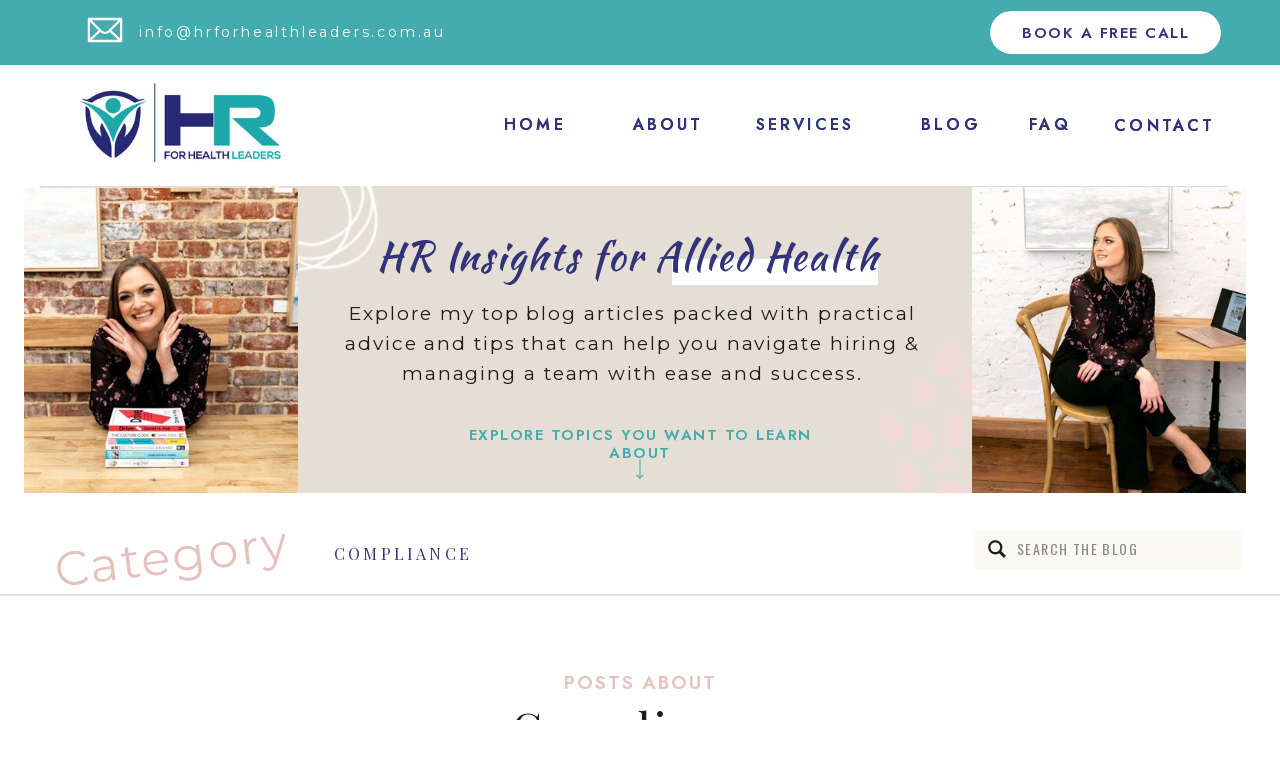

--- FILE ---
content_type: text/html; charset=UTF-8
request_url: https://hrforhealthleaders.com.au/category/compliance/
body_size: 22245
content:
<!DOCTYPE html>
<html lang="en-US" id="html" class="d">
<head>
<link rel="stylesheet" type="text/css" href="//lib.showit.co/engine/2.6.2/showit.css" />
<title>Compliance | hrforhealthleaders.com.au</title>
<meta name='robots' content='max-image-preview:large' />

            <script data-no-defer="1" data-ezscrex="false" data-cfasync="false" data-pagespeed-no-defer data-cookieconsent="ignore">
                var ctPublicFunctions = {"_ajax_nonce":"a447621167","_rest_nonce":"f87d5c314b","_ajax_url":"\/wp-admin\/admin-ajax.php","_rest_url":"https:\/\/hrforhealthleaders.com.au\/wp-json\/","data__cookies_type":"native","data__ajax_type":"admin_ajax","data__bot_detector_enabled":"0","data__frontend_data_log_enabled":1,"cookiePrefix":"","wprocket_detected":false,"host_url":"hrforhealthleaders.com.au","text__ee_click_to_select":"Click to select the whole data","text__ee_original_email":"The complete one is","text__ee_got_it":"Got it","text__ee_blocked":"Blocked","text__ee_cannot_connect":"Cannot connect","text__ee_cannot_decode":"Can not decode email. Unknown reason","text__ee_email_decoder":"CleanTalk email decoder","text__ee_wait_for_decoding":"The magic is on the way!","text__ee_decoding_process":"Please wait a few seconds while we decode the contact data."}
            </script>
        
            <script data-no-defer="1" data-ezscrex="false" data-cfasync="false" data-pagespeed-no-defer data-cookieconsent="ignore">
                var ctPublic = {"_ajax_nonce":"a447621167","settings__forms__check_internal":"0","settings__forms__check_external":"0","settings__forms__force_protection":0,"settings__forms__search_test":"0","settings__data__bot_detector_enabled":"0","settings__sfw__anti_crawler":0,"blog_home":"https:\/\/hrforhealthleaders.com.au\/","pixel__setting":"3","pixel__enabled":false,"pixel__url":"https:\/\/moderate9-v4.cleantalk.org\/pixel\/aeabbdd157d6b7ea8d91af42afa655f9.gif","data__email_check_before_post":"1","data__email_check_exist_post":1,"data__cookies_type":"native","data__key_is_ok":true,"data__visible_fields_required":true,"wl_brandname":"Anti-Spam by CleanTalk","wl_brandname_short":"CleanTalk","ct_checkjs_key":213843485,"emailEncoderPassKey":"e2cf04a36a8591c271195ffe8515d675","bot_detector_forms_excluded":"W10=","advancedCacheExists":false,"varnishCacheExists":false,"wc_ajax_add_to_cart":false}
            </script>
        <link rel="alternate" type="application/rss+xml" title="hrforhealthleaders.com.au &raquo; Feed" href="https://hrforhealthleaders.com.au/feed/" />
<link rel="alternate" type="application/rss+xml" title="hrforhealthleaders.com.au &raquo; Comments Feed" href="https://hrforhealthleaders.com.au/comments/feed/" />
<link rel="alternate" type="application/rss+xml" title="hrforhealthleaders.com.au &raquo; Compliance Category Feed" href="https://hrforhealthleaders.com.au/category/compliance/feed/" />
<script type="text/javascript">
/* <![CDATA[ */
window._wpemojiSettings = {"baseUrl":"https:\/\/s.w.org\/images\/core\/emoji\/16.0.1\/72x72\/","ext":".png","svgUrl":"https:\/\/s.w.org\/images\/core\/emoji\/16.0.1\/svg\/","svgExt":".svg","source":{"concatemoji":"https:\/\/hrforhealthleaders.com.au\/wp-includes\/js\/wp-emoji-release.min.js?ver=6.8.3"}};
/*! This file is auto-generated */
!function(s,n){var o,i,e;function c(e){try{var t={supportTests:e,timestamp:(new Date).valueOf()};sessionStorage.setItem(o,JSON.stringify(t))}catch(e){}}function p(e,t,n){e.clearRect(0,0,e.canvas.width,e.canvas.height),e.fillText(t,0,0);var t=new Uint32Array(e.getImageData(0,0,e.canvas.width,e.canvas.height).data),a=(e.clearRect(0,0,e.canvas.width,e.canvas.height),e.fillText(n,0,0),new Uint32Array(e.getImageData(0,0,e.canvas.width,e.canvas.height).data));return t.every(function(e,t){return e===a[t]})}function u(e,t){e.clearRect(0,0,e.canvas.width,e.canvas.height),e.fillText(t,0,0);for(var n=e.getImageData(16,16,1,1),a=0;a<n.data.length;a++)if(0!==n.data[a])return!1;return!0}function f(e,t,n,a){switch(t){case"flag":return n(e,"\ud83c\udff3\ufe0f\u200d\u26a7\ufe0f","\ud83c\udff3\ufe0f\u200b\u26a7\ufe0f")?!1:!n(e,"\ud83c\udde8\ud83c\uddf6","\ud83c\udde8\u200b\ud83c\uddf6")&&!n(e,"\ud83c\udff4\udb40\udc67\udb40\udc62\udb40\udc65\udb40\udc6e\udb40\udc67\udb40\udc7f","\ud83c\udff4\u200b\udb40\udc67\u200b\udb40\udc62\u200b\udb40\udc65\u200b\udb40\udc6e\u200b\udb40\udc67\u200b\udb40\udc7f");case"emoji":return!a(e,"\ud83e\udedf")}return!1}function g(e,t,n,a){var r="undefined"!=typeof WorkerGlobalScope&&self instanceof WorkerGlobalScope?new OffscreenCanvas(300,150):s.createElement("canvas"),o=r.getContext("2d",{willReadFrequently:!0}),i=(o.textBaseline="top",o.font="600 32px Arial",{});return e.forEach(function(e){i[e]=t(o,e,n,a)}),i}function t(e){var t=s.createElement("script");t.src=e,t.defer=!0,s.head.appendChild(t)}"undefined"!=typeof Promise&&(o="wpEmojiSettingsSupports",i=["flag","emoji"],n.supports={everything:!0,everythingExceptFlag:!0},e=new Promise(function(e){s.addEventListener("DOMContentLoaded",e,{once:!0})}),new Promise(function(t){var n=function(){try{var e=JSON.parse(sessionStorage.getItem(o));if("object"==typeof e&&"number"==typeof e.timestamp&&(new Date).valueOf()<e.timestamp+604800&&"object"==typeof e.supportTests)return e.supportTests}catch(e){}return null}();if(!n){if("undefined"!=typeof Worker&&"undefined"!=typeof OffscreenCanvas&&"undefined"!=typeof URL&&URL.createObjectURL&&"undefined"!=typeof Blob)try{var e="postMessage("+g.toString()+"("+[JSON.stringify(i),f.toString(),p.toString(),u.toString()].join(",")+"));",a=new Blob([e],{type:"text/javascript"}),r=new Worker(URL.createObjectURL(a),{name:"wpTestEmojiSupports"});return void(r.onmessage=function(e){c(n=e.data),r.terminate(),t(n)})}catch(e){}c(n=g(i,f,p,u))}t(n)}).then(function(e){for(var t in e)n.supports[t]=e[t],n.supports.everything=n.supports.everything&&n.supports[t],"flag"!==t&&(n.supports.everythingExceptFlag=n.supports.everythingExceptFlag&&n.supports[t]);n.supports.everythingExceptFlag=n.supports.everythingExceptFlag&&!n.supports.flag,n.DOMReady=!1,n.readyCallback=function(){n.DOMReady=!0}}).then(function(){return e}).then(function(){var e;n.supports.everything||(n.readyCallback(),(e=n.source||{}).concatemoji?t(e.concatemoji):e.wpemoji&&e.twemoji&&(t(e.twemoji),t(e.wpemoji)))}))}((window,document),window._wpemojiSettings);
/* ]]> */
</script>
<style id='wp-emoji-styles-inline-css' type='text/css'>

	img.wp-smiley, img.emoji {
		display: inline !important;
		border: none !important;
		box-shadow: none !important;
		height: 1em !important;
		width: 1em !important;
		margin: 0 0.07em !important;
		vertical-align: -0.1em !important;
		background: none !important;
		padding: 0 !important;
	}
</style>
<link rel='stylesheet' id='wp-block-library-css' href='https://hrforhealthleaders.com.au/wp-includes/css/dist/block-library/style.min.css?ver=6.8.3' type='text/css' media='all' />
<style id='classic-theme-styles-inline-css' type='text/css'>
/*! This file is auto-generated */
.wp-block-button__link{color:#fff;background-color:#32373c;border-radius:9999px;box-shadow:none;text-decoration:none;padding:calc(.667em + 2px) calc(1.333em + 2px);font-size:1.125em}.wp-block-file__button{background:#32373c;color:#fff;text-decoration:none}
</style>
<style id='global-styles-inline-css' type='text/css'>
:root{--wp--preset--aspect-ratio--square: 1;--wp--preset--aspect-ratio--4-3: 4/3;--wp--preset--aspect-ratio--3-4: 3/4;--wp--preset--aspect-ratio--3-2: 3/2;--wp--preset--aspect-ratio--2-3: 2/3;--wp--preset--aspect-ratio--16-9: 16/9;--wp--preset--aspect-ratio--9-16: 9/16;--wp--preset--color--black: #000000;--wp--preset--color--cyan-bluish-gray: #abb8c3;--wp--preset--color--white: #ffffff;--wp--preset--color--pale-pink: #f78da7;--wp--preset--color--vivid-red: #cf2e2e;--wp--preset--color--luminous-vivid-orange: #ff6900;--wp--preset--color--luminous-vivid-amber: #fcb900;--wp--preset--color--light-green-cyan: #7bdcb5;--wp--preset--color--vivid-green-cyan: #00d084;--wp--preset--color--pale-cyan-blue: #8ed1fc;--wp--preset--color--vivid-cyan-blue: #0693e3;--wp--preset--color--vivid-purple: #9b51e0;--wp--preset--gradient--vivid-cyan-blue-to-vivid-purple: linear-gradient(135deg,rgba(6,147,227,1) 0%,rgb(155,81,224) 100%);--wp--preset--gradient--light-green-cyan-to-vivid-green-cyan: linear-gradient(135deg,rgb(122,220,180) 0%,rgb(0,208,130) 100%);--wp--preset--gradient--luminous-vivid-amber-to-luminous-vivid-orange: linear-gradient(135deg,rgba(252,185,0,1) 0%,rgba(255,105,0,1) 100%);--wp--preset--gradient--luminous-vivid-orange-to-vivid-red: linear-gradient(135deg,rgba(255,105,0,1) 0%,rgb(207,46,46) 100%);--wp--preset--gradient--very-light-gray-to-cyan-bluish-gray: linear-gradient(135deg,rgb(238,238,238) 0%,rgb(169,184,195) 100%);--wp--preset--gradient--cool-to-warm-spectrum: linear-gradient(135deg,rgb(74,234,220) 0%,rgb(151,120,209) 20%,rgb(207,42,186) 40%,rgb(238,44,130) 60%,rgb(251,105,98) 80%,rgb(254,248,76) 100%);--wp--preset--gradient--blush-light-purple: linear-gradient(135deg,rgb(255,206,236) 0%,rgb(152,150,240) 100%);--wp--preset--gradient--blush-bordeaux: linear-gradient(135deg,rgb(254,205,165) 0%,rgb(254,45,45) 50%,rgb(107,0,62) 100%);--wp--preset--gradient--luminous-dusk: linear-gradient(135deg,rgb(255,203,112) 0%,rgb(199,81,192) 50%,rgb(65,88,208) 100%);--wp--preset--gradient--pale-ocean: linear-gradient(135deg,rgb(255,245,203) 0%,rgb(182,227,212) 50%,rgb(51,167,181) 100%);--wp--preset--gradient--electric-grass: linear-gradient(135deg,rgb(202,248,128) 0%,rgb(113,206,126) 100%);--wp--preset--gradient--midnight: linear-gradient(135deg,rgb(2,3,129) 0%,rgb(40,116,252) 100%);--wp--preset--font-size--small: 13px;--wp--preset--font-size--medium: 20px;--wp--preset--font-size--large: 36px;--wp--preset--font-size--x-large: 42px;--wp--preset--spacing--20: 0.44rem;--wp--preset--spacing--30: 0.67rem;--wp--preset--spacing--40: 1rem;--wp--preset--spacing--50: 1.5rem;--wp--preset--spacing--60: 2.25rem;--wp--preset--spacing--70: 3.38rem;--wp--preset--spacing--80: 5.06rem;--wp--preset--shadow--natural: 6px 6px 9px rgba(0, 0, 0, 0.2);--wp--preset--shadow--deep: 12px 12px 50px rgba(0, 0, 0, 0.4);--wp--preset--shadow--sharp: 6px 6px 0px rgba(0, 0, 0, 0.2);--wp--preset--shadow--outlined: 6px 6px 0px -3px rgba(255, 255, 255, 1), 6px 6px rgba(0, 0, 0, 1);--wp--preset--shadow--crisp: 6px 6px 0px rgba(0, 0, 0, 1);}:where(.is-layout-flex){gap: 0.5em;}:where(.is-layout-grid){gap: 0.5em;}body .is-layout-flex{display: flex;}.is-layout-flex{flex-wrap: wrap;align-items: center;}.is-layout-flex > :is(*, div){margin: 0;}body .is-layout-grid{display: grid;}.is-layout-grid > :is(*, div){margin: 0;}:where(.wp-block-columns.is-layout-flex){gap: 2em;}:where(.wp-block-columns.is-layout-grid){gap: 2em;}:where(.wp-block-post-template.is-layout-flex){gap: 1.25em;}:where(.wp-block-post-template.is-layout-grid){gap: 1.25em;}.has-black-color{color: var(--wp--preset--color--black) !important;}.has-cyan-bluish-gray-color{color: var(--wp--preset--color--cyan-bluish-gray) !important;}.has-white-color{color: var(--wp--preset--color--white) !important;}.has-pale-pink-color{color: var(--wp--preset--color--pale-pink) !important;}.has-vivid-red-color{color: var(--wp--preset--color--vivid-red) !important;}.has-luminous-vivid-orange-color{color: var(--wp--preset--color--luminous-vivid-orange) !important;}.has-luminous-vivid-amber-color{color: var(--wp--preset--color--luminous-vivid-amber) !important;}.has-light-green-cyan-color{color: var(--wp--preset--color--light-green-cyan) !important;}.has-vivid-green-cyan-color{color: var(--wp--preset--color--vivid-green-cyan) !important;}.has-pale-cyan-blue-color{color: var(--wp--preset--color--pale-cyan-blue) !important;}.has-vivid-cyan-blue-color{color: var(--wp--preset--color--vivid-cyan-blue) !important;}.has-vivid-purple-color{color: var(--wp--preset--color--vivid-purple) !important;}.has-black-background-color{background-color: var(--wp--preset--color--black) !important;}.has-cyan-bluish-gray-background-color{background-color: var(--wp--preset--color--cyan-bluish-gray) !important;}.has-white-background-color{background-color: var(--wp--preset--color--white) !important;}.has-pale-pink-background-color{background-color: var(--wp--preset--color--pale-pink) !important;}.has-vivid-red-background-color{background-color: var(--wp--preset--color--vivid-red) !important;}.has-luminous-vivid-orange-background-color{background-color: var(--wp--preset--color--luminous-vivid-orange) !important;}.has-luminous-vivid-amber-background-color{background-color: var(--wp--preset--color--luminous-vivid-amber) !important;}.has-light-green-cyan-background-color{background-color: var(--wp--preset--color--light-green-cyan) !important;}.has-vivid-green-cyan-background-color{background-color: var(--wp--preset--color--vivid-green-cyan) !important;}.has-pale-cyan-blue-background-color{background-color: var(--wp--preset--color--pale-cyan-blue) !important;}.has-vivid-cyan-blue-background-color{background-color: var(--wp--preset--color--vivid-cyan-blue) !important;}.has-vivid-purple-background-color{background-color: var(--wp--preset--color--vivid-purple) !important;}.has-black-border-color{border-color: var(--wp--preset--color--black) !important;}.has-cyan-bluish-gray-border-color{border-color: var(--wp--preset--color--cyan-bluish-gray) !important;}.has-white-border-color{border-color: var(--wp--preset--color--white) !important;}.has-pale-pink-border-color{border-color: var(--wp--preset--color--pale-pink) !important;}.has-vivid-red-border-color{border-color: var(--wp--preset--color--vivid-red) !important;}.has-luminous-vivid-orange-border-color{border-color: var(--wp--preset--color--luminous-vivid-orange) !important;}.has-luminous-vivid-amber-border-color{border-color: var(--wp--preset--color--luminous-vivid-amber) !important;}.has-light-green-cyan-border-color{border-color: var(--wp--preset--color--light-green-cyan) !important;}.has-vivid-green-cyan-border-color{border-color: var(--wp--preset--color--vivid-green-cyan) !important;}.has-pale-cyan-blue-border-color{border-color: var(--wp--preset--color--pale-cyan-blue) !important;}.has-vivid-cyan-blue-border-color{border-color: var(--wp--preset--color--vivid-cyan-blue) !important;}.has-vivid-purple-border-color{border-color: var(--wp--preset--color--vivid-purple) !important;}.has-vivid-cyan-blue-to-vivid-purple-gradient-background{background: var(--wp--preset--gradient--vivid-cyan-blue-to-vivid-purple) !important;}.has-light-green-cyan-to-vivid-green-cyan-gradient-background{background: var(--wp--preset--gradient--light-green-cyan-to-vivid-green-cyan) !important;}.has-luminous-vivid-amber-to-luminous-vivid-orange-gradient-background{background: var(--wp--preset--gradient--luminous-vivid-amber-to-luminous-vivid-orange) !important;}.has-luminous-vivid-orange-to-vivid-red-gradient-background{background: var(--wp--preset--gradient--luminous-vivid-orange-to-vivid-red) !important;}.has-very-light-gray-to-cyan-bluish-gray-gradient-background{background: var(--wp--preset--gradient--very-light-gray-to-cyan-bluish-gray) !important;}.has-cool-to-warm-spectrum-gradient-background{background: var(--wp--preset--gradient--cool-to-warm-spectrum) !important;}.has-blush-light-purple-gradient-background{background: var(--wp--preset--gradient--blush-light-purple) !important;}.has-blush-bordeaux-gradient-background{background: var(--wp--preset--gradient--blush-bordeaux) !important;}.has-luminous-dusk-gradient-background{background: var(--wp--preset--gradient--luminous-dusk) !important;}.has-pale-ocean-gradient-background{background: var(--wp--preset--gradient--pale-ocean) !important;}.has-electric-grass-gradient-background{background: var(--wp--preset--gradient--electric-grass) !important;}.has-midnight-gradient-background{background: var(--wp--preset--gradient--midnight) !important;}.has-small-font-size{font-size: var(--wp--preset--font-size--small) !important;}.has-medium-font-size{font-size: var(--wp--preset--font-size--medium) !important;}.has-large-font-size{font-size: var(--wp--preset--font-size--large) !important;}.has-x-large-font-size{font-size: var(--wp--preset--font-size--x-large) !important;}
:where(.wp-block-post-template.is-layout-flex){gap: 1.25em;}:where(.wp-block-post-template.is-layout-grid){gap: 1.25em;}
:where(.wp-block-columns.is-layout-flex){gap: 2em;}:where(.wp-block-columns.is-layout-grid){gap: 2em;}
:root :where(.wp-block-pullquote){font-size: 1.5em;line-height: 1.6;}
</style>
<link rel='stylesheet' id='cleantalk-public-css-css' href='https://hrforhealthleaders.com.au/wp-content/plugins/cleantalk-spam-protect/css/cleantalk-public.min.css?ver=6.67_1762444087' type='text/css' media='all' />
<link rel='stylesheet' id='cleantalk-email-decoder-css-css' href='https://hrforhealthleaders.com.au/wp-content/plugins/cleantalk-spam-protect/css/cleantalk-email-decoder.min.css?ver=6.67_1762444087' type='text/css' media='all' />
<script type="text/javascript" src="https://hrforhealthleaders.com.au/wp-content/plugins/cleantalk-spam-protect/js/apbct-public-bundle_gathering.min.js?ver=6.67_1762444088" id="apbct-public-bundle_gathering.min-js-js"></script>
<script type="text/javascript" src="https://hrforhealthleaders.com.au/wp-includes/js/jquery/jquery.min.js?ver=3.7.1" id="jquery-core-js"></script>
<script type="text/javascript" src="https://hrforhealthleaders.com.au/wp-includes/js/jquery/jquery-migrate.min.js?ver=3.4.1" id="jquery-migrate-js"></script>
<script type="text/javascript" src="https://hrforhealthleaders.com.au/wp-content/plugins/showit/public/js/showit.js?ver=1761149501" id="si-script-js"></script>
<link rel="https://api.w.org/" href="https://hrforhealthleaders.com.au/wp-json/" /><link rel="alternate" title="JSON" type="application/json" href="https://hrforhealthleaders.com.au/wp-json/wp/v2/categories/46" /><link rel="EditURI" type="application/rsd+xml" title="RSD" href="https://hrforhealthleaders.com.au/xmlrpc.php?rsd" />

<meta charset="UTF-8" />
<meta name="viewport" content="width=device-width, initial-scale=1" />
<link rel="icon" type="image/png" href="//static.showit.co/200/bY70P64uTd61tq-zfQOgUw/168156/logo_icon.png" />
<link rel="preconnect" href="https://static.showit.co" />

<link rel="preconnect" href="https://fonts.googleapis.com">
<link rel="preconnect" href="https://fonts.gstatic.com" crossorigin>
<link href="https://fonts.googleapis.com/css?family=Jost:600|Montserrat:regular|Kaushan+Script:regular|Oswald:regular|Playfair+Display:regular|Playfair+Display:italic" rel="stylesheet" type="text/css"/>
<script id="init_data" type="application/json">
{"mobile":{"w":320},"desktop":{"w":1200,"defaultTrIn":{"type":"fade"},"defaultTrOut":{"type":"fade"},"bgFillType":"color","bgColor":"#000000:0"},"sid":"gbqxvemntvyyryet2ovdaq","break":768,"assetURL":"//static.showit.co","contactFormId":"168156/298978","cfAction":"aHR0cHM6Ly9jbGllbnRzZXJ2aWNlLnNob3dpdC5jby9jb250YWN0Zm9ybQ==","sgAction":"aHR0cHM6Ly9jbGllbnRzZXJ2aWNlLnNob3dpdC5jby9zb2NpYWxncmlk","blockData":[{"slug":"navigation","visible":"a","states":[{"d":{"bgMediaType":"none"},"m":{"bgMediaType":"none"},"slug":"main-view"},{"d":{"bgMediaType":"none"},"m":{"bgMediaType":"none"},"slug":"services-dropdown"},{"d":{"bgMediaType":"none"},"m":{"bgMediaType":"none"},"slug":"mobile-navigation"}],"d":{"h":186,"w":1200,"locking":{"scrollOffset":1},"bgFillType":"color","bgColor":"#ffffff","bgMediaType":"none"},"m":{"h":103,"w":320,"locking":{"side":"st","scrollOffset":1},"bgFillType":"color","bgColor":"#ffffff","bgMediaType":"none"},"stateTrans":[{},{},{}]},{"slug":"header-1","visible":"a","states":[],"d":{"h":307,"w":1200,"bgFillType":"color","bgColor":"#ffffff","bgMediaType":"none"},"m":{"h":637,"w":320,"bgFillType":"color","bgColor":"colors-4","bgMediaType":"none"}},{"slug":"categories","visible":"a","states":[],"d":{"h":110,"w":1200,"bgFillType":"color","bgColor":"#ffffff","bgMediaType":"none"},"m":{"h":301,"w":320,"nature":"dH","bgFillType":"color","bgColor":"#ffffff","bgMediaType":"none"}},{"slug":"category-title","visible":"a","states":[],"d":{"h":195,"w":1200,"bgFillType":"color","bgColor":"#ffffff","bgMediaType":"none"},"m":{"h":163,"w":320,"nature":"dH","bgFillType":"color","bgColor":"#ffffff","bgMediaType":"none"}},{"slug":"post-layout-1","visible":"a","states":[{"d":{"bgFillType":"color","bgColor":"#000000:0","bgMediaType":"none"},"m":{"bgFillType":"color","bgColor":"#000000:0","bgMediaType":"none"},"slug":"view-1"},{"d":{"bgFillType":"color","bgColor":"#000000:0","bgMediaType":"none"},"m":{"bgFillType":"color","bgColor":"#000000:0","bgMediaType":"none"},"slug":"view-1-2"},{"d":{"bgFillType":"color","bgColor":"#000000:0","bgMediaType":"none"},"m":{"bgFillType":"color","bgColor":"#000000:0","bgMediaType":"none"},"slug":"view-1-3"}],"d":{"h":901,"w":1200,"locking":{"offset":100},"nature":"dH","bgFillType":"color","bgColor":"#FFFFFF","bgMediaType":"none"},"m":{"h":425,"w":320,"nature":"dH","bgFillType":"color","bgColor":"#FFFFFF","bgMediaType":"none"},"stateTrans":[{},{},{}]},{"slug":"end-post-loop","visible":"a","states":[],"d":{"h":1,"w":1200,"bgFillType":"color","bgColor":"#FFFFFF","bgMediaType":"none"},"m":{"h":1,"w":320,"bgFillType":"color","bgColor":"#FFFFFF","bgMediaType":"none"}},{"slug":"pagination","visible":"a","states":[],"d":{"h":125,"w":1200,"nature":"dH","bgFillType":"color","bgColor":"#FFFFFF","bgMediaType":"none"},"m":{"h":81,"w":320,"nature":"dH","bgFillType":"color","bgColor":"#FFFFFF","bgMediaType":"none"}},{"slug":"instagram","visible":"a","states":[],"d":{"h":273,"w":1200,"bgFillType":"color","bgColor":"#ffffff","bgMediaType":"none"},"m":{"h":368,"w":320,"bgFillType":"color","bgColor":"#ffffff","bgMediaType":"none"}},{"slug":"footer-1","visible":"a","states":[],"d":{"h":460,"w":1200,"bgFillType":"color","bgColor":"colors-7","bgMediaType":"none"},"m":{"h":937,"w":320,"bgFillType":"color","bgColor":"colors-7","bgMediaType":"none"}},{"slug":"footer","visible":"a","states":[],"d":{"h":67,"w":1200,"bgFillType":"color","bgColor":"#ffffff","bgMediaType":"none"},"m":{"h":61,"w":320,"bgFillType":"color","bgColor":"#ffffff","bgMediaType":"none"}},{"slug":"mobile-nav","visible":"m","states":[{"d":{"bgMediaType":"none"},"m":{"bgMediaType":"none"},"slug":"mobile-naviagtion"},{"d":{"bgMediaType":"none"},"m":{"bgMediaType":"none"},"slug":"services-dropdown"}],"d":{"h":200,"w":1200,"bgFillType":"color","bgColor":"colors-7:90","bgMediaType":"none"},"m":{"h":381,"w":320,"locking":{"side":"t"},"bgFillType":"color","bgColor":"colors-7:90","bgMediaType":"none"},"stateTrans":[{},{}]}],"elementData":[{"type":"text","visible":"d","id":"navigation_main-view_0","blockId":"navigation","m":{"x":177,"y":70,"w":102,"h":17,"a":0},"d":{"x":702,"y":111,"w":126,"h":24,"a":0}},{"type":"text","visible":"d","id":"navigation_main-view_1","blockId":"navigation","m":{"x":83,"y":70,"w":102,"h":17,"a":0},"d":{"x":592,"y":111,"w":72,"h":24,"a":0}},{"type":"text","visible":"d","id":"navigation_main-view_2","blockId":"navigation","m":{"x":119,"y":32,"w":102,"h":17,"a":0},"d":{"x":1074,"y":112,"w":102,"h":24,"a":0}},{"type":"text","visible":"d","id":"navigation_main-view_3","blockId":"navigation","m":{"x":129,"y":42,"w":102,"h":17,"a":0},"d":{"x":875,"y":111,"w":72,"h":24,"a":0}},{"type":"text","visible":"d","id":"navigation_main-view_4","blockId":"navigation","m":{"x":129,"y":42,"w":102,"h":17,"a":0},"d":{"x":974,"y":111,"w":72,"h":24,"a":0}},{"type":"text","visible":"d","id":"navigation_main-view_5","blockId":"navigation","m":{"x":126,"y":49,"w":102,"h":17,"a":0},"d":{"x":459,"y":111,"w":72,"h":24,"a":0}},{"type":"simple","visible":"a","id":"navigation_services-dropdown_0","blockId":"navigation","m":{"x":48,"y":17,"w":224,"h":77,"a":0},"d":{"x":664,"y":119,"w":211,"h":532,"a":0}},{"type":"text","visible":"d","id":"navigation_services-dropdown_1","blockId":"navigation","m":{"x":177,"y":70,"w":102,"h":17,"a":0},"d":{"x":698,"y":154,"w":139,"h":63,"a":0}},{"type":"text","visible":"d","id":"navigation_services-dropdown_2","blockId":"navigation","m":{"x":177,"y":70,"w":102,"h":17,"a":0},"d":{"x":698,"y":223,"w":139,"h":63,"a":0}},{"type":"text","visible":"d","id":"navigation_services-dropdown_3","blockId":"navigation","m":{"x":177,"y":70,"w":102,"h":17,"a":0},"d":{"x":692,"y":294,"w":150,"h":63,"a":0}},{"type":"text","visible":"d","id":"navigation_services-dropdown_4","blockId":"navigation","m":{"x":177,"y":70,"w":102,"h":17,"a":0},"d":{"x":697,"y":532,"w":139,"h":63,"a":0}},{"type":"text","visible":"d","id":"navigation_services-dropdown_5","blockId":"navigation","m":{"x":177,"y":70,"w":102,"h":17,"a":0},"d":{"x":683,"y":597,"w":173,"h":28,"a":0}},{"type":"simple","visible":"a","id":"navigation_services-dropdown_6","blockId":"navigation","m":{"x":-6,"y":0,"w":343,"h":50,"a":0,"trIn":{"cl":"slideIn","d":"0.5","dl":"0"}},"d":{"x":-663,"y":-2,"w":3142,"h":67,"a":0,"lockH":"s"}},{"type":"simple","visible":"a","id":"navigation_services-dropdown_7","blockId":"navigation","m":{"x":-6,"y":0,"w":343,"h":50,"a":0,"trIn":{"cl":"slideIn","d":"0.5","dl":"0"}},"d":{"x":-663,"y":-2,"w":3142,"h":67,"a":0,"lockH":"s"}},{"type":"text","visible":"d","id":"navigation_services-dropdown_8","blockId":"navigation","m":{"x":135,"y":223,"w":102,"h":17,"a":0},"d":{"x":42,"y":19,"w":140,"h":19,"a":0}},{"type":"icon","visible":"a","id":"navigation_services-dropdown_9","blockId":"navigation","m":{"x":-6,"y":11,"w":41,"h":31,"a":329},"d":{"x":9,"y":10,"w":49,"h":45,"a":322}},{"type":"text","visible":"d","id":"navigation_services-dropdown_10","blockId":"navigation","m":{"x":59,"y":238,"w":102,"h":17,"a":0},"d":{"x":268,"y":19,"w":319,"h":19,"a":0}},{"type":"icon","visible":"a","id":"navigation_services-dropdown_11","blockId":"navigation","m":{"x":33,"y":9,"w":24,"h":34,"a":0},"d":{"x":219,"y":3,"w":42,"h":52,"a":0}},{"type":"simple","visible":"a","id":"navigation_services-dropdown_12","blockId":"navigation","m":{"x":156,"y":8,"w":143,"h":35,"a":0,"trIn":{"cl":"slideIn","d":"0.5","dl":"0"}},"d":{"x":950,"y":11,"w":231,"h":43,"a":0}},{"type":"text","visible":"d","id":"navigation_services-dropdown_13","blockId":"navigation","m":{"x":105,"y":16,"w":236,"h":26,"a":0,"trIn":{"cl":"slideIn","d":"0.5","dl":"0"}},"d":{"x":937,"y":7,"w":257,"h":55,"a":0}},{"type":"graphic","visible":"a","id":"navigation_services-dropdown_14","blockId":"navigation","m":{"x":0,"y":55,"w":97,"h":46,"a":0},"d":{"x":8,"y":68,"w":298,"h":126,"a":0},"c":{"key":"J3KEK6KAQK6ngWdd3TI3Gw/168156/logo-01_-_copy.jpg","aspect_ratio":2.1532}},{"type":"text","visible":"d","id":"navigation_services-dropdown_15","blockId":"navigation","m":{"x":177,"y":70,"w":102,"h":17,"a":0},"d":{"x":702,"y":111,"w":126,"h":24,"a":0},"pc":[{"type":"hide","block":"navigation"}]},{"type":"text","visible":"d","id":"navigation_services-dropdown_16","blockId":"navigation","m":{"x":177,"y":70,"w":102,"h":17,"a":0},"d":{"x":700,"y":358,"w":139,"h":56,"a":0}},{"type":"text","visible":"d","id":"navigation_services-dropdown_17","blockId":"navigation","m":{"x":177,"y":70,"w":102,"h":17,"a":0},"d":{"x":700,"y":428,"w":139,"h":26,"a":0}},{"type":"text","visible":"d","id":"navigation_services-dropdown_18","blockId":"navigation","m":{"x":177,"y":70,"w":102,"h":17,"a":0},"d":{"x":700,"y":467,"w":139,"h":56,"a":0}},{"type":"simple","visible":"a","id":"navigation_mobile-navigation_0","blockId":"navigation","m":{"x":-6,"y":0,"w":343,"h":50,"a":0,"trIn":{"cl":"slideIn","d":"0.5","dl":"0"}},"d":{"x":-663,"y":-2,"w":3142,"h":67,"a":0,"lockH":"s"}},{"type":"simple","visible":"a","id":"navigation_mobile-navigation_1","blockId":"navigation","m":{"x":-6,"y":0,"w":343,"h":50,"a":0,"trIn":{"cl":"slideIn","d":"0.5","dl":"0"}},"d":{"x":-663,"y":-2,"w":3142,"h":67,"a":0,"lockH":"s"}},{"type":"simple","visible":"a","id":"navigation_mobile-navigation_2","blockId":"navigation","m":{"x":-6,"y":0,"w":343,"h":50,"a":0,"trIn":{"cl":"slideIn","d":"0.5","dl":"0"}},"d":{"x":-663,"y":-2,"w":3142,"h":67,"a":0,"lockH":"s"}},{"type":"text","visible":"d","id":"navigation_mobile-navigation_3","blockId":"navigation","m":{"x":135,"y":223,"w":102,"h":17,"a":0},"d":{"x":42,"y":19,"w":140,"h":19,"a":0}},{"type":"icon","visible":"a","id":"navigation_mobile-navigation_4","blockId":"navigation","m":{"x":-6,"y":11,"w":41,"h":31,"a":329},"d":{"x":9,"y":10,"w":49,"h":45,"a":322}},{"type":"text","visible":"d","id":"navigation_mobile-navigation_5","blockId":"navigation","m":{"x":59,"y":238,"w":102,"h":17,"a":0},"d":{"x":268,"y":19,"w":319,"h":19,"a":0}},{"type":"icon","visible":"a","id":"navigation_mobile-navigation_6","blockId":"navigation","m":{"x":33,"y":9,"w":24,"h":34,"a":0},"d":{"x":219,"y":3,"w":42,"h":52,"a":0}},{"type":"simple","visible":"a","id":"navigation_mobile-navigation_7","blockId":"navigation","m":{"x":156,"y":8,"w":143,"h":35,"a":0,"trIn":{"cl":"slideIn","d":"0.5","dl":"0"}},"d":{"x":950,"y":11,"w":231,"h":43,"a":0}},{"type":"text","visible":"m","id":"navigation_mobile-navigation_8","blockId":"navigation","m":{"x":122,"y":13,"w":213,"h":30,"a":0,"trIn":{"cl":"slideIn","d":"0.5","dl":"0"}},"d":{"x":937,"y":7,"w":257,"h":55,"a":0}},{"type":"text","visible":"d","id":"navigation_mobile-navigation_9","blockId":"navigation","m":{"x":115,"y":26,"w":236,"h":26,"a":0,"trIn":{"cl":"slideIn","d":"0.5","dl":"0"}},"d":{"x":947,"y":17,"w":257,"h":55,"a":0}},{"type":"graphic","visible":"a","id":"navigation_mobile-navigation_10","blockId":"navigation","m":{"x":0,"y":55,"w":97,"h":46,"a":0},"d":{"x":8,"y":68,"w":298,"h":126,"a":0},"c":{"key":"J3KEK6KAQK6ngWdd3TI3Gw/168156/logo-01_-_copy.jpg","aspect_ratio":2.1532}},{"type":"icon","visible":"m","id":"navigation_mobile-navigation_11","blockId":"navigation","m":{"x":259,"y":55,"w":50,"h":50,"a":0},"d":{"x":550,"y":54,"w":100,"h":100,"a":0},"pc":[{"type":"hide","block":"mobile-nav"}]},{"type":"simple","visible":"a","id":"navigation_1","blockId":"navigation","m":{"x":-7,"y":0,"w":334,"h":50,"a":0,"trIn":{"cl":"slideIn","d":"0.5","dl":"0"}},"d":{"x":-663,"y":-2,"w":3142,"h":67,"a":0,"lockH":"s"}},{"type":"text","visible":"d","id":"navigation_2","blockId":"navigation","m":{"x":59,"y":238,"w":102,"h":17,"a":0},"d":{"x":93,"y":20,"w":319,"h":19,"a":0}},{"type":"icon","visible":"a","id":"navigation_3","blockId":"navigation","m":{"x":33,"y":9,"w":24,"h":34,"a":0},"d":{"x":44,"y":4,"w":42,"h":52,"a":0}},{"type":"simple","visible":"a","id":"navigation_4","blockId":"navigation","m":{"x":162,"y":8,"w":143,"h":35,"a":0,"trIn":{"cl":"slideIn","d":"0.5","dl":"0"}},"d":{"x":950,"y":11,"w":231,"h":43,"a":0}},{"type":"text","visible":"m","id":"navigation_5","blockId":"navigation","m":{"x":170,"y":12,"w":127,"h":26,"a":0,"trIn":{"cl":"slideIn","d":"0.5","dl":"0"}},"d":{"x":937,"y":7,"w":257,"h":55,"a":0}},{"type":"text","visible":"d","id":"navigation_6","blockId":"navigation","m":{"x":115,"y":26,"w":236,"h":26,"a":0,"trIn":{"cl":"slideIn","d":"0.5","dl":"0"}},"d":{"x":937,"y":7,"w":257,"h":55,"a":0}},{"type":"graphic","visible":"a","id":"navigation_7","blockId":"navigation","m":{"x":-3,"y":56,"w":97,"h":46,"a":0},"d":{"x":8,"y":66,"w":277,"h":119,"a":0},"c":{"key":"J3KEK6KAQK6ngWdd3TI3Gw/168156/logo-01_-_copy.jpg","aspect_ratio":2.1532}},{"type":"icon","visible":"m","id":"navigation_8","blockId":"navigation","m":{"x":269,"y":56,"w":37,"h":38,"a":0},"d":{"x":299,"y":82,"w":100,"h":100,"a":0},"pc":[{"type":"show","block":"mobile-nav"}]},{"type":"text","visible":"d","id":"navigation_9","blockId":"navigation","m":{"x":177,"y":70,"w":102,"h":17,"a":0},"d":{"x":702,"y":111,"w":126,"h":24,"a":0}},{"type":"text","visible":"d","id":"navigation_10","blockId":"navigation","m":{"x":83,"y":70,"w":102,"h":17,"a":0},"d":{"x":592,"y":111,"w":72,"h":24,"a":0}},{"type":"text","visible":"d","id":"navigation_11","blockId":"navigation","m":{"x":119,"y":32,"w":102,"h":17,"a":0},"d":{"x":1074,"y":112,"w":102,"h":24,"a":0}},{"type":"text","visible":"d","id":"navigation_12","blockId":"navigation","m":{"x":129,"y":42,"w":102,"h":17,"a":0},"d":{"x":875,"y":111,"w":72,"h":24,"a":0}},{"type":"text","visible":"d","id":"navigation_13","blockId":"navigation","m":{"x":129,"y":42,"w":102,"h":17,"a":0},"d":{"x":974,"y":111,"w":72,"h":24,"a":0}},{"type":"text","visible":"d","id":"navigation_14","blockId":"navigation","m":{"x":126,"y":49,"w":102,"h":17,"a":0},"d":{"x":459,"y":111,"w":72,"h":24,"a":0}},{"type":"simple","visible":"d","id":"header-1_0","blockId":"header-1","m":{"x":48,"y":30,"w":224,"h":140,"a":0},"d":{"x":0,"y":-1,"w":1188,"h":308,"a":0}},{"type":"graphic","visible":"a","id":"header-1_1","blockId":"header-1","m":{"x":245,"y":-35,"w":165,"h":147,"a":342},"d":{"x":172,"y":-64,"w":183,"h":163,"a":0},"c":{"key":"C0b1_R7GT86hee2kTbC9TQ/shared/circles.png","aspect_ratio":1.12366}},{"type":"graphic","visible":"d","id":"header-1_2","blockId":"header-1","m":{"x":164,"y":476,"w":292,"h":188,"a":71},"d":{"x":828,"y":152,"w":203,"h":198,"a":326,"gs":{"s":0}},"c":{"key":"fSy9bSmFT4K3gp5Ov_1nZw/shared/paint-daubs-pink.png","aspect_ratio":1.55945}},{"type":"icon","visible":"a","id":"header-1_3","blockId":"header-1","m":{"x":146,"y":571,"w":28,"h":28,"a":90},"d":{"x":588,"y":271,"w":24,"h":24,"a":90}},{"type":"text","visible":"a","id":"header-1_4","blockId":"header-1","m":{"x":48,"y":497,"w":226,"h":55,"a":0},"d":{"x":397,"y":240,"w":406,"h":23,"a":0}},{"type":"graphic","visible":"a","id":"header-1_5","blockId":"header-1","m":{"x":66,"y":300,"w":184,"h":177,"a":0},"d":{"x":932,"y":1,"w":274,"h":307,"a":0},"c":{"key":"vCXcUU5HRSyQg8kaNtolmw/168156/29.jpg","aspect_ratio":1}},{"type":"graphic","visible":"d","id":"header-1_6","blockId":"header-1","m":{"x":-7,"y":134,"w":168,"h":168,"a":0,"gs":{"s":100}},"d":{"x":-16,"y":2,"w":274,"h":306,"a":0,"gs":{"s":90}},"c":{"key":"mi3ASrZoQdaRtFwoNkFW3Q/168156/2.jpg","aspect_ratio":1}},{"type":"text","visible":"a","id":"header-1_7","blockId":"header-1","m":{"x":26,"y":149,"w":270,"h":125,"a":0},"d":{"x":299,"y":113,"w":587,"h":83,"a":0}},{"type":"simple","visible":"a","id":"header-1_8","blockId":"header-1","m":{"x":148,"y":91,"w":89,"h":24,"a":0},"d":{"x":632,"y":73,"w":206,"h":26,"a":0}},{"type":"text","visible":"a","id":"header-1_9","blockId":"header-1","m":{"x":33,"y":25,"w":249,"h":82,"a":0},"d":{"x":322,"y":47,"w":532,"h":55,"a":0}},{"type":"simple","visible":"a","id":"categories_0","blockId":"categories","m":{"x":45,"y":295,"w":224,"h":140,"a":0},"d":{"x":-54,"y":101,"w":1308,"h":2,"a":0,"lockH":"s"}},{"type":"simple","visible":"a","id":"categories_1","blockId":"categories","m":{"x":21,"y":129,"w":273,"h":43,"a":0},"d":{"x":935,"y":38,"w":266,"h":39,"a":0}},{"type":"icon","visible":"a","id":"categories_2","blockId":"categories","m":{"x":31,"y":138,"w":23,"h":23,"a":0},"d":{"x":946,"y":42,"w":22,"h":28,"a":0}},{"type":"text","visible":"a","id":"categories_3","blockId":"categories","m":{"x":61,"y":137,"w":226,"h":27,"a":0},"d":{"x":977,"y":43,"w":217,"h":25,"a":0}},{"type":"text","visible":"a","id":"categories_4","blockId":"categories","m":{"x":21,"y":80,"w":249,"h":36,"a":0},"d":{"x":294,"y":38,"w":444,"h":45,"a":0}},{"type":"text","visible":"a","id":"categories_5","blockId":"categories","m":{"x":10,"y":13,"w":182,"h":58,"a":0},"d":{"x":8,"y":39,"w":248,"h":49,"a":353}},{"type":"text","visible":"a","id":"category-title_0","blockId":"category-title","m":{"x":25,"y":66,"w":271,"h":59,"a":0},"d":{"x":404,"y":98,"w":393,"h":59,"a":0}},{"type":"text","visible":"a","id":"category-title_1","blockId":"category-title","m":{"x":28,"y":29,"w":269,"h":21,"a":0,"trIn":{"cl":"slideInLeft","d":"0.5","dl":"0"}},"d":{"x":452,"y":69,"w":297,"h":23,"a":0}},{"type":"simple","visible":"a","id":"post-layout-1_view-1_0","blockId":"post-layout-1","m":{"x":79,"y":334,"w":163,"h":39,"a":0},"d":{"x":148,"y":659,"w":171,"h":38,"a":0}},{"type":"text","visible":"a","id":"post-layout-1_view-1_1","blockId":"post-layout-1","m":{"x":81,"y":334,"w":159,"h":38,"a":0},"d":{"x":150,"y":660,"w":166,"h":34,"a":0}},{"type":"text","visible":"a","id":"post-layout-1_view-1_2","blockId":"post-layout-1","m":{"x":20,"y":237,"w":280,"h":85,"a":0},"d":{"x":58,"y":439,"w":338,"h":104,"a":0}},{"type":"graphic","visible":"a","id":"post-layout-1_view-1_3","blockId":"post-layout-1","m":{"x":0,"y":-1,"w":320,"h":216,"a":0,"gs":{"p":105}},"d":{"x":50,"y":59,"w":354,"h":354,"a":0,"gs":{"t":"cover","p":105}},"c":{"key":"bYEquUw9Qs6EzMdCXV0VVQ/shared/benjaminrobyn-jespersen-438346-unsplash.jpg","aspect_ratio":0.67057}},{"type":"simple","visible":"a","id":"post-layout-1_view-1_4","blockId":"post-layout-1","m":{"x":48,"y":180,"w":224,"h":52,"a":0},"d":{"x":69,"y":384,"w":316,"h":52,"a":0}},{"type":"text","visible":"a","id":"post-layout-1_view-1_5","blockId":"post-layout-1","m":{"x":55,"y":193,"w":211,"h":30,"a":0},"d":{"x":78,"y":397,"w":298,"h":29,"a":0}},{"type":"simple","visible":"a","id":"post-layout-1_view-1-2_0","blockId":"post-layout-1","m":{"x":79,"y":334,"w":163,"h":39,"a":0},"d":{"x":542,"y":659,"w":171,"h":38,"a":0}},{"type":"text","visible":"a","id":"post-layout-1_view-1-2_1","blockId":"post-layout-1","m":{"x":81,"y":334,"w":159,"h":38,"a":0},"d":{"x":544,"y":660,"w":166,"h":34,"a":0}},{"type":"text","visible":"a","id":"post-layout-1_view-1-2_2","blockId":"post-layout-1","m":{"x":20,"y":237,"w":280,"h":85,"a":0},"d":{"x":452,"y":439,"w":338,"h":104,"a":0}},{"type":"graphic","visible":"a","id":"post-layout-1_view-1-2_3","blockId":"post-layout-1","m":{"x":0,"y":-1,"w":320,"h":216,"a":0,"gs":{"p":105}},"d":{"x":444,"y":59,"w":354,"h":354,"a":0,"gs":{"t":"cover","p":105}},"c":{"key":"bYEquUw9Qs6EzMdCXV0VVQ/shared/benjaminrobyn-jespersen-438346-unsplash.jpg","aspect_ratio":0.67057}},{"type":"simple","visible":"a","id":"post-layout-1_view-1-2_4","blockId":"post-layout-1","m":{"x":48,"y":180,"w":224,"h":52,"a":0},"d":{"x":463,"y":384,"w":316,"h":52,"a":0}},{"type":"text","visible":"a","id":"post-layout-1_view-1-2_5","blockId":"post-layout-1","m":{"x":55,"y":193,"w":211,"h":30,"a":0},"d":{"x":472,"y":397,"w":298,"h":29,"a":0}},{"type":"simple","visible":"a","id":"post-layout-1_view-1-3_0","blockId":"post-layout-1","m":{"x":79,"y":334,"w":163,"h":39,"a":0},"d":{"x":944,"y":659,"w":171,"h":38,"a":0}},{"type":"text","visible":"a","id":"post-layout-1_view-1-3_1","blockId":"post-layout-1","m":{"x":81,"y":334,"w":159,"h":38,"a":0},"d":{"x":946,"y":660,"w":166,"h":34,"a":0}},{"type":"text","visible":"a","id":"post-layout-1_view-1-3_2","blockId":"post-layout-1","m":{"x":20,"y":237,"w":280,"h":85,"a":0},"d":{"x":854,"y":439,"w":338,"h":104,"a":0}},{"type":"graphic","visible":"a","id":"post-layout-1_view-1-3_3","blockId":"post-layout-1","m":{"x":0,"y":-1,"w":320,"h":216,"a":0,"gs":{"p":105}},"d":{"x":846,"y":59,"w":354,"h":354,"a":0,"gs":{"t":"cover","p":105}},"c":{"key":"bYEquUw9Qs6EzMdCXV0VVQ/shared/benjaminrobyn-jespersen-438346-unsplash.jpg","aspect_ratio":0.67057}},{"type":"simple","visible":"a","id":"post-layout-1_view-1-3_4","blockId":"post-layout-1","m":{"x":48,"y":180,"w":224,"h":52,"a":0},"d":{"x":865,"y":384,"w":316,"h":52,"a":0}},{"type":"text","visible":"a","id":"post-layout-1_view-1-3_5","blockId":"post-layout-1","m":{"x":55,"y":193,"w":211,"h":30,"a":0},"d":{"x":874,"y":397,"w":298,"h":29,"a":0}},{"type":"text","visible":"a","id":"pagination_0","blockId":"pagination","m":{"x":177,"y":29,"w":123,"h":26,"a":0},"d":{"x":644,"y":32,"w":495,"h":58,"a":0}},{"type":"text","visible":"a","id":"pagination_1","blockId":"pagination","m":{"x":20,"y":29,"w":142,"h":22,"a":0},"d":{"x":50,"y":34,"w":527,"h":58,"a":0}},{"type":"simple","visible":"a","id":"pagination_2","blockId":"pagination","m":{"x":-4,"y":1,"w":328,"h":2,"a":0},"d":{"x":-54,"y":4,"w":1308,"h":2,"a":0,"lockH":"s"}},{"type":"simple","visible":"a","id":"instagram_0","blockId":"instagram","m":{"x":29,"y":15,"w":263,"h":287,"a":0},"d":{"x":0,"y":36,"w":339,"h":221,"a":0}},{"type":"social","visible":"a","id":"instagram_1","blockId":"instagram","m":{"x":10,"y":234,"w":300,"h":90,"a":0},"d":{"x":238,"y":44,"w":962,"h":185,"a":0}},{"type":"text","visible":"a","id":"instagram_2","blockId":"instagram","m":{"x":41,"y":118,"w":239,"h":81,"a":0},"d":{"x":25,"y":79,"w":183,"h":73,"a":0}},{"type":"text","visible":"a","id":"instagram_3","blockId":"instagram","m":{"x":31,"y":35,"w":263,"h":61,"a":354,"trIn":{"cl":"fadeIn","d":"0.5","dl":"0"}},"d":{"x":14,"y":174,"w":232,"h":50,"a":349}},{"type":"simple","visible":"a","id":"footer-1_0","blockId":"footer-1","m":{"x":-90,"y":1089,"w":500,"h":2,"a":0},"d":{"x":-400,"y":560,"w":2000,"h":2,"a":0,"lockH":"s"}},{"type":"text","visible":"a","id":"footer-1_1","blockId":"footer-1","m":{"x":108,"y":730,"w":102,"h":17,"a":0},"d":{"x":945,"y":197,"w":154,"h":24,"a":0}},{"type":"text","visible":"a","id":"footer-1_2","blockId":"footer-1","m":{"x":108,"y":760,"w":102,"h":17,"a":0},"d":{"x":751,"y":197,"w":154,"h":24,"a":0}},{"type":"text","visible":"a","id":"footer-1_3","blockId":"footer-1","m":{"x":108,"y":698,"w":102,"h":17,"a":0},"d":{"x":945,"y":158,"w":154,"h":24,"a":0}},{"type":"text","visible":"a","id":"footer-1_4","blockId":"footer-1","m":{"x":108,"y":665,"w":102,"h":17,"a":0},"d":{"x":945,"y":115,"w":154,"h":24,"a":0}},{"type":"text","visible":"a","id":"footer-1_5","blockId":"footer-1","m":{"x":108,"y":631,"w":102,"h":17,"a":0},"d":{"x":751,"y":158,"w":154,"h":24,"a":0}},{"type":"text","visible":"a","id":"footer-1_6","blockId":"footer-1","m":{"x":108,"y":599,"w":102,"h":17,"a":0},"d":{"x":751,"y":115,"w":154,"h":24,"a":0}},{"type":"simple","visible":"a","id":"footer-1_7","blockId":"footer-1","m":{"x":12,"y":30,"w":297,"h":512,"a":0},"d":{"x":73,"y":51,"w":494,"h":351,"a":0}},{"type":"text","visible":"a","id":"footer-1_8","blockId":"footer-1","m":{"x":35,"y":320,"w":248,"h":149,"a":0},"d":{"x":281,"y":150,"w":258,"h":198,"a":0}},{"type":"text","visible":"a","id":"footer-1_9","blockId":"footer-1","m":{"x":35,"y":286,"w":248,"h":28,"a":0},"d":{"x":278,"y":105,"w":282,"h":26,"a":0}},{"type":"text","visible":"a","id":"footer-1_10","blockId":"footer-1","m":{"x":66,"y":804,"w":179,"h":27,"a":0},"d":{"x":644,"y":280,"w":443,"h":61,"a":0}},{"type":"icon","visible":"a","id":"footer-1_11","blockId":"footer-1","m":{"x":65,"y":831,"w":42,"h":35,"a":0},"d":{"x":987,"y":264,"w":53,"h":60,"a":0}},{"type":"text","visible":"a","id":"footer-1_12","blockId":"footer-1","m":{"x":36,"y":561,"w":248,"h":28,"a":0},"d":{"x":783,"y":51,"w":282,"h":26,"a":0}},{"type":"icon","visible":"a","id":"footer-1_13","blockId":"footer-1","m":{"x":131,"y":831,"w":42,"h":35,"a":0},"d":{"x":1040,"y":264,"w":53,"h":60,"a":0}},{"type":"graphic","visible":"a","id":"footer-1_14","blockId":"footer-1","m":{"x":41,"y":52,"w":224,"h":224,"a":0},"d":{"x":-50,"y":75,"w":314,"h":314,"a":0},"c":{"key":"5A9GILMlTM6Xf0In276cBQ/168156/25.jpg","aspect_ratio":1}},{"type":"text","visible":"a","id":"footer-1_15","blockId":"footer-1","m":{"x":-1,"y":879,"w":322,"h":71,"a":0},"d":{"x":698,"y":348,"w":488,"h":61,"a":0}},{"type":"icon","visible":"a","id":"footer-1_16","blockId":"footer-1","m":{"x":195,"y":831,"w":42,"h":35,"a":0},"d":{"x":1103,"y":264,"w":53,"h":60,"a":0}},{"type":"simple","visible":"a","id":"footer-1_17","blockId":"footer-1","m":{"x":54,"y":484,"w":203,"h":44,"a":0,"trIn":{"cl":"slideIn","d":"0.5","dl":"0"}},"d":{"x":419,"y":377,"w":251,"h":56,"a":0}},{"type":"text","visible":"a","id":"footer-1_18","blockId":"footer-1","m":{"x":47,"y":484,"w":224,"h":42,"a":0,"trIn":{"cl":"slideIn","d":"0.5","dl":"0"}},"d":{"x":419,"y":377,"w":257,"h":55,"a":0}},{"type":"iframe","visible":"a","id":"footer-1_19","blockId":"footer-1","m":{"x":48,"y":141,"w":224,"h":655.9,"a":0},"d":{"x":360,"y":138,"w":480,"h":184,"a":0}},{"type":"text","visible":"a","id":"footer_0","blockId":"footer","m":{"x":6,"y":23,"w":302,"h":29,"a":0},"d":{"x":18,"y":24,"w":784,"h":19,"a":0}},{"type":"text","visible":"a","id":"mobile-nav_0","blockId":"mobile-nav","m":{"x":31,"y":247,"w":57,"h":30,"a":0},"d":{"x":1093,"y":84,"w":38,"h":26,"a":0},"pc":[{"type":"hide","block":"mobile-nav"}]},{"type":"text","visible":"a","id":"mobile-nav_1","blockId":"mobile-nav","m":{"x":29,"y":210,"w":97,"h":30,"a":0},"d":{"x":885,"y":84,"w":60,"h":26,"a":0},"pc":[{"type":"show","block":"mobile-nav"}]},{"type":"text","visible":"a","id":"mobile-nav_2","blockId":"mobile-nav","m":{"x":29,"y":169,"w":70,"h":31,"a":0},"d":{"x":795,"y":84,"w":52,"h":26,"a":0},"pc":[{"type":"hide","block":"mobile-nav"}]},{"type":"text","visible":"a","id":"mobile-nav_3","blockId":"mobile-nav","m":{"x":29,"y":128,"w":61,"h":31,"a":0},"d":{"x":705,"y":84,"w":52,"h":26,"a":0},"pc":[{"type":"hide","block":"mobile-nav"}]},{"type":"text","visible":"a","id":"mobile-nav_4","blockId":"mobile-nav","m":{"x":6,"y":282,"w":91,"h":30,"a":0},"d":{"x":1093,"y":84,"w":38,"h":26,"a":0},"pc":[{"type":"hide","block":"mobile-nav"}]},{"type":"graphic","visible":"a","id":"mobile-nav_5","blockId":"mobile-nav","m":{"x":-1,"y":7,"w":197,"h":95,"a":0},"d":{"x":449,"y":30,"w":302,"h":140,"a":0},"c":{"key":"aSqwJvvPTvqeW75K-CMeMA/168156/logo.gif","aspect_ratio":2.15439}},{"type":"icon","visible":"m","id":"mobile-nav_6","blockId":"mobile-nav","m":{"x":264,"y":36,"w":37,"h":37,"a":0},"d":{"x":1161,"y":37,"w":35,"h":35,"a":0},"pc":[{"type":"hide","block":"mobile-nav"}]},{"type":"text","visible":"a","id":"mobile-nav_7","blockId":"mobile-nav","m":{"x":28,"y":319,"w":91,"h":30,"a":0},"d":{"x":1093,"y":84,"w":38,"h":26,"a":0},"pc":[{"type":"hide","block":"mobile-nav"}]},{"type":"simple","visible":"a","id":"mobile-nav_services-dropdown_0","blockId":"mobile-nav","m":{"x":0,"y":381,"w":328,"h":232,"a":0},"d":{"x":360,"y":60,"w":480,"h":80,"a":0}},{"type":"simple","visible":"a","id":"mobile-nav_services-dropdown_1","blockId":"mobile-nav","m":{"x":123,"y":211,"w":194,"h":441,"a":0},"d":{"x":360,"y":60,"w":480,"h":80,"a":0}},{"type":"text","visible":"a","id":"mobile-nav_services-dropdown_2","blockId":"mobile-nav","m":{"x":159,"y":228,"w":127,"h":52,"a":0},"d":{"x":885,"y":84,"w":60,"h":26,"a":0},"pc":[{"type":"hide","block":"mobile-nav"}]},{"type":"text","visible":"a","id":"mobile-nav_services-dropdown_3","blockId":"mobile-nav","m":{"x":159,"y":286,"w":127,"h":52,"a":0},"d":{"x":885,"y":84,"w":60,"h":26,"a":0},"pc":[{"type":"hide","block":"mobile-nav"}]},{"type":"text","visible":"a","id":"mobile-nav_services-dropdown_4","blockId":"mobile-nav","m":{"x":159,"y":456,"w":127,"h":23,"a":0},"d":{"x":885,"y":84,"w":60,"h":26,"a":0},"pc":[{"type":"hide","block":"mobile-nav"}]},{"type":"text","visible":"a","id":"mobile-nav_services-dropdown_5","blockId":"mobile-nav","m":{"x":157,"y":552,"w":127,"h":46,"a":0},"d":{"x":885,"y":84,"w":60,"h":26,"a":0},"pc":[{"type":"hide","block":"mobile-nav"}]},{"type":"text","visible":"a","id":"mobile-nav_services-dropdown_6","blockId":"mobile-nav","m":{"x":157,"y":612,"w":127,"h":26,"a":0},"d":{"x":885,"y":84,"w":60,"h":26,"a":0},"pc":[{"type":"hide","block":"mobile-nav"}]},{"type":"text","visible":"a","id":"mobile-nav_services-dropdown_7","blockId":"mobile-nav","m":{"x":157,"y":492,"w":127,"h":52,"a":0},"d":{"x":885,"y":84,"w":60,"h":26,"a":0},"pc":[{"type":"hide","block":"mobile-nav"}]},{"type":"text","visible":"a","id":"mobile-nav_services-dropdown_8","blockId":"mobile-nav","m":{"x":159,"y":342,"w":127,"h":52,"a":0},"d":{"x":885,"y":84,"w":60,"h":26,"a":0},"pc":[{"type":"hide","block":"mobile-nav"}]},{"type":"text","visible":"a","id":"mobile-nav_services-dropdown_9","blockId":"mobile-nav","m":{"x":159,"y":396,"w":127,"h":52,"a":0},"d":{"x":885,"y":84,"w":60,"h":26,"a":0},"pc":[{"type":"hide","block":"mobile-nav"}]}]}
</script>
<link
rel="stylesheet"
type="text/css"
href="https://cdnjs.cloudflare.com/ajax/libs/animate.css/3.4.0/animate.min.css"
/>


<script src="//lib.showit.co/engine/2.6.2/showit-lib.min.js"></script>
<script src="//lib.showit.co/engine/2.6.2/showit.min.js"></script>
<script>

function initPage(){

}
</script>

<style id="si-page-css">
html.m {background-color:rgba(0,0,0,0);}
html.d {background-color:rgba(0,0,0,0);}
.d .se:has(.st-primary) {border-radius:10px;box-shadow:none;opacity:1;overflow:hidden;}
.d .st-primary {padding:10px 14px 10px 14px;border-width:0px;border-color:rgba(29,29,29,1);background-color:rgba(29,29,29,1);background-image:none;border-radius:inherit;transition-duration:0.5s;}
.d .st-primary span {color:rgba(249,248,242,1);font-family:'Jost';font-weight:600;font-style:normal;font-size:14px;text-align:center;text-transform:uppercase;letter-spacing:0.2em;line-height:1.8;transition-duration:0.5s;}
.d .se:has(.st-primary:hover), .d .se:has(.trigger-child-hovers:hover .st-primary) {}
.d .st-primary.se-button:hover, .d .trigger-child-hovers:hover .st-primary.se-button {background-color:rgba(29,29,29,1);background-image:none;transition-property:background-color,background-image;}
.d .st-primary.se-button:hover span, .d .trigger-child-hovers:hover .st-primary.se-button span {}
.m .se:has(.st-primary) {border-radius:10px;box-shadow:none;opacity:1;overflow:hidden;}
.m .st-primary {padding:10px 14px 10px 14px;border-width:0px;border-color:rgba(29,29,29,1);background-color:rgba(29,29,29,1);background-image:none;border-radius:inherit;}
.m .st-primary span {color:rgba(249,248,242,1);font-family:'Jost';font-weight:600;font-style:normal;font-size:12px;text-align:center;text-transform:uppercase;letter-spacing:0.2em;line-height:1.8;}
.d .se:has(.st-secondary) {border-radius:10px;box-shadow:none;opacity:1;overflow:hidden;}
.d .st-secondary {padding:10px 14px 10px 14px;border-width:2px;border-color:rgba(29,29,29,1);background-color:rgba(0,0,0,0);background-image:none;border-radius:inherit;transition-duration:0.5s;}
.d .st-secondary span {color:rgba(29,29,29,1);font-family:'Jost';font-weight:600;font-style:normal;font-size:14px;text-align:center;text-transform:uppercase;letter-spacing:0.2em;line-height:1.8;transition-duration:0.5s;}
.d .se:has(.st-secondary:hover), .d .se:has(.trigger-child-hovers:hover .st-secondary) {}
.d .st-secondary.se-button:hover, .d .trigger-child-hovers:hover .st-secondary.se-button {border-color:rgba(29,29,29,0.7);background-color:rgba(0,0,0,0);background-image:none;transition-property:border-color,background-color,background-image;}
.d .st-secondary.se-button:hover span, .d .trigger-child-hovers:hover .st-secondary.se-button span {color:rgba(29,29,29,0.7);transition-property:color;}
.m .se:has(.st-secondary) {border-radius:10px;box-shadow:none;opacity:1;overflow:hidden;}
.m .st-secondary {padding:10px 14px 10px 14px;border-width:2px;border-color:rgba(29,29,29,1);background-color:rgba(0,0,0,0);background-image:none;border-radius:inherit;}
.m .st-secondary span {color:rgba(29,29,29,1);font-family:'Jost';font-weight:600;font-style:normal;font-size:12px;text-align:center;text-transform:uppercase;letter-spacing:0.2em;line-height:1.8;}
.d .st-d-title,.d .se-wpt h1 {color:rgba(29,29,29,1);line-height:1.2;letter-spacing:0.05em;font-size:54px;text-align:center;font-family:'Playfair Display';font-weight:400;font-style:normal;}
.d .se-wpt h1 {margin-bottom:30px;}
.d .st-d-title.se-rc a {color:rgba(29,29,29,1);}
.d .st-d-title.se-rc a:hover {text-decoration:underline;color:rgba(29,29,29,1);opacity:0.8;}
.m .st-m-title,.m .se-wpt h1 {color:rgba(29,29,29,1);line-height:1.2;letter-spacing:0.05em;font-size:36px;text-align:center;font-family:'Playfair Display';font-weight:400;font-style:normal;}
.m .se-wpt h1 {margin-bottom:20px;}
.m .st-m-title.se-rc a {color:rgba(29,29,29,1);}
.m .st-m-title.se-rc a:hover {text-decoration:underline;color:rgba(29,29,29,1);opacity:0.8;}
.d .st-d-heading,.d .se-wpt h2 {color:rgba(29,29,29,1);line-height:1.2;letter-spacing:0.05em;font-size:34px;text-align:center;font-family:'Playfair Display';font-weight:400;font-style:normal;}
.d .se-wpt h2 {margin-bottom:24px;}
.d .st-d-heading.se-rc a {color:rgba(29,29,29,1);}
.d .st-d-heading.se-rc a:hover {text-decoration:underline;color:rgba(29,29,29,1);opacity:0.8;}
.m .st-m-heading,.m .se-wpt h2 {color:rgba(29,29,29,1);line-height:1.2;letter-spacing:0.05em;font-size:21px;text-align:center;font-family:'Playfair Display';font-weight:400;font-style:normal;}
.m .se-wpt h2 {margin-bottom:20px;}
.m .st-m-heading.se-rc a {color:rgba(29,29,29,1);}
.m .st-m-heading.se-rc a:hover {text-decoration:underline;color:rgba(29,29,29,1);opacity:0.8;}
.d .st-d-subheading,.d .se-wpt h3 {color:rgba(230,194,191,1);text-transform:uppercase;line-height:1.8;letter-spacing:0.2em;font-size:14px;text-align:center;font-family:'Jost';font-weight:600;font-style:normal;}
.d .se-wpt h3 {margin-bottom:18px;}
.d .st-d-subheading.se-rc a {color:rgba(230,194,191,1);}
.d .st-d-subheading.se-rc a:hover {text-decoration:underline;color:rgba(230,194,191,1);opacity:0.8;}
.m .st-m-subheading,.m .se-wpt h3 {color:rgba(230,194,191,1);text-transform:uppercase;line-height:1.8;letter-spacing:0.2em;font-size:12px;text-align:center;font-family:'Jost';font-weight:600;font-style:normal;}
.m .se-wpt h3 {margin-bottom:18px;}
.m .st-m-subheading.se-rc a {color:rgba(230,194,191,1);}
.m .st-m-subheading.se-rc a:hover {text-decoration:underline;color:rgba(230,194,191,1);opacity:0.8;}
.d .st-d-paragraph {color:rgba(29,29,29,1);line-height:1.8;letter-spacing:0.05em;font-size:18px;text-align:center;font-family:'Montserrat';font-weight:400;font-style:normal;}
.d .se-wpt p {margin-bottom:16px;}
.d .st-d-paragraph.se-rc a {color:rgba(230,194,191,1);}
.d .st-d-paragraph.se-rc a:hover {text-decoration:underline;color:rgba(29,29,29,1);opacity:0.8;}
.m .st-m-paragraph {color:rgba(29,29,29,1);line-height:1.6;letter-spacing:0.05em;font-size:16px;text-align:center;font-family:'Montserrat';font-weight:400;font-style:normal;}
.m .se-wpt p {margin-bottom:16px;}
.m .st-m-paragraph.se-rc a {color:rgba(230,194,191,1);}
.m .st-m-paragraph.se-rc a:hover {text-decoration:underline;color:rgba(29,29,29,1);opacity:0.8;}
.sib-navigation {z-index:5;}
.m .sib-navigation {height:103px;}
.d .sib-navigation {height:186px;}
.m .sib-navigation .ss-bg {background-color:rgba(255,255,255,1);}
.d .sib-navigation .ss-bg {background-color:rgba(255,255,255,1);}
.m .sib-navigation .sis-navigation_main-view {}
.d .sib-navigation .sis-navigation_main-view {}
.d .sie-navigation_main-view_0 {left:702px;top:111px;width:126px;height:24px;}
.m .sie-navigation_main-view_0 {left:177px;top:70px;width:102px;height:17px;display:none;}
.d .sie-navigation_main-view_0-text {color:rgba(68,171,174,1);font-size:16px;font-family:'Jost';font-weight:600;font-style:normal;}
.d .sie-navigation_main-view_1 {left:592px;top:111px;width:72px;height:24px;}
.m .sie-navigation_main-view_1 {left:83px;top:70px;width:102px;height:17px;display:none;}
.d .sie-navigation_main-view_1-text {color:rgba(51,51,122,1);font-size:16px;font-family:'Jost';font-weight:600;font-style:normal;}
.d .sie-navigation_main-view_2 {left:1074px;top:112px;width:102px;height:24px;}
.m .sie-navigation_main-view_2 {left:119px;top:32px;width:102px;height:17px;display:none;}
.d .sie-navigation_main-view_2-text {color:rgba(51,51,122,1);font-size:16px;font-family:'Jost';font-weight:600;font-style:normal;}
.d .sie-navigation_main-view_3 {left:875px;top:111px;width:72px;height:24px;}
.m .sie-navigation_main-view_3 {left:129px;top:42px;width:102px;height:17px;display:none;}
.d .sie-navigation_main-view_3-text {color:rgba(51,51,122,1);font-size:16px;font-family:'Jost';font-weight:600;font-style:normal;}
.d .sie-navigation_main-view_4 {left:974px;top:111px;width:72px;height:24px;}
.m .sie-navigation_main-view_4 {left:129px;top:42px;width:102px;height:17px;display:none;}
.d .sie-navigation_main-view_4-text {color:rgba(51,51,122,1);font-size:16px;font-family:'Jost';font-weight:600;font-style:normal;}
.d .sie-navigation_main-view_5:hover {opacity:0.5;transition-duration:0.25s;transition-property:opacity;}
.m .sie-navigation_main-view_5:hover {opacity:0.5;transition-duration:0.25s;transition-property:opacity;}
.d .sie-navigation_main-view_5 {left:459px;top:111px;width:72px;height:24px;transition-duration:0.25s;transition-property:opacity;}
.m .sie-navigation_main-view_5 {left:126px;top:49px;width:102px;height:17px;display:none;transition-duration:0.25s;transition-property:opacity;}
.d .sie-navigation_main-view_5-text:hover {}
.m .sie-navigation_main-view_5-text:hover {}
.d .sie-navigation_main-view_5-text {color:rgba(51,51,122,1);font-size:16px;font-family:'Jost';font-weight:600;font-style:normal;}
.m .sib-navigation .sis-navigation_services-dropdown {}
.d .sib-navigation .sis-navigation_services-dropdown {}
.d .sie-navigation_services-dropdown_0 {left:664px;top:119px;width:211px;height:532px;}
.m .sie-navigation_services-dropdown_0 {left:48px;top:17px;width:224px;height:77px;}
.d .sie-navigation_services-dropdown_0 .se-simple:hover {}
.m .sie-navigation_services-dropdown_0 .se-simple:hover {}
.d .sie-navigation_services-dropdown_0 .se-simple {border-color:rgba(0,0,0,0);background-color:rgba(249,248,242,0.9);}
.m .sie-navigation_services-dropdown_0 .se-simple {border-color:rgba(0,0,0,0);background-color:rgba(249,248,242,0.9);}
.d .sie-navigation_services-dropdown_1:hover {opacity:0.5;transition-duration:0.25s;transition-property:opacity;}
.m .sie-navigation_services-dropdown_1:hover {opacity:0.5;transition-duration:0.25s;transition-property:opacity;}
.d .sie-navigation_services-dropdown_1 {left:698px;top:154px;width:139px;height:63px;transition-duration:0.25s;transition-property:opacity;}
.m .sie-navigation_services-dropdown_1 {left:177px;top:70px;width:102px;height:17px;display:none;transition-duration:0.25s;transition-property:opacity;}
.d .sie-navigation_services-dropdown_1-text:hover {}
.m .sie-navigation_services-dropdown_1-text:hover {}
.d .sie-navigation_services-dropdown_1-text {color:rgba(68,171,174,1);font-size:16px;font-family:'Jost';font-weight:600;font-style:normal;}
.d .sie-navigation_services-dropdown_2:hover {opacity:0.5;transition-duration:0.25s;transition-property:opacity;}
.m .sie-navigation_services-dropdown_2:hover {opacity:0.5;transition-duration:0.25s;transition-property:opacity;}
.d .sie-navigation_services-dropdown_2 {left:698px;top:223px;width:139px;height:63px;transition-duration:0.25s;transition-property:opacity;}
.m .sie-navigation_services-dropdown_2 {left:177px;top:70px;width:102px;height:17px;display:none;transition-duration:0.25s;transition-property:opacity;}
.d .sie-navigation_services-dropdown_2-text:hover {}
.m .sie-navigation_services-dropdown_2-text:hover {}
.d .sie-navigation_services-dropdown_2-text {color:rgba(68,171,174,1);font-size:16px;font-family:'Jost';font-weight:600;font-style:normal;}
.d .sie-navigation_services-dropdown_3:hover {opacity:0.5;transition-duration:0.25s;transition-property:opacity;}
.m .sie-navigation_services-dropdown_3:hover {opacity:0.5;transition-duration:0.25s;transition-property:opacity;}
.d .sie-navigation_services-dropdown_3 {left:692px;top:294px;width:150px;height:63px;transition-duration:0.25s;transition-property:opacity;}
.m .sie-navigation_services-dropdown_3 {left:177px;top:70px;width:102px;height:17px;display:none;transition-duration:0.25s;transition-property:opacity;}
.d .sie-navigation_services-dropdown_3-text:hover {}
.m .sie-navigation_services-dropdown_3-text:hover {}
.d .sie-navigation_services-dropdown_3-text {color:rgba(68,171,174,1);font-size:16px;font-family:'Jost';font-weight:600;font-style:normal;}
.d .sie-navigation_services-dropdown_4:hover {opacity:0.5;transition-duration:0.25s;transition-property:opacity;}
.m .sie-navigation_services-dropdown_4:hover {opacity:0.5;transition-duration:0.25s;transition-property:opacity;}
.d .sie-navigation_services-dropdown_4 {left:697px;top:532px;width:139px;height:63px;transition-duration:0.25s;transition-property:opacity;}
.m .sie-navigation_services-dropdown_4 {left:177px;top:70px;width:102px;height:17px;display:none;transition-duration:0.25s;transition-property:opacity;}
.d .sie-navigation_services-dropdown_4-text:hover {}
.m .sie-navigation_services-dropdown_4-text:hover {}
.d .sie-navigation_services-dropdown_4-text {color:rgba(68,171,174,1);font-size:16px;font-family:'Jost';font-weight:600;font-style:normal;}
.d .sie-navigation_services-dropdown_5:hover {opacity:0.5;transition-duration:0.25s;transition-property:opacity;}
.m .sie-navigation_services-dropdown_5:hover {opacity:0.5;transition-duration:0.25s;transition-property:opacity;}
.d .sie-navigation_services-dropdown_5 {left:683px;top:597px;width:173px;height:28px;transition-duration:0.25s;transition-property:opacity;}
.m .sie-navigation_services-dropdown_5 {left:177px;top:70px;width:102px;height:17px;display:none;transition-duration:0.25s;transition-property:opacity;}
.d .sie-navigation_services-dropdown_5-text:hover {}
.m .sie-navigation_services-dropdown_5-text:hover {}
.d .sie-navigation_services-dropdown_5-text {color:rgba(68,171,174,1);font-size:16px;font-family:'Jost';font-weight:600;font-style:normal;}
.d .sie-navigation_services-dropdown_6 {left:-663px;top:-2px;width:3142px;height:67px;}
.m .sie-navigation_services-dropdown_6 {left:-6px;top:0px;width:343px;height:50px;}
.d .sie-navigation_services-dropdown_6 .se-simple:hover {}
.m .sie-navigation_services-dropdown_6 .se-simple:hover {}
.d .sie-navigation_services-dropdown_6 .se-simple {background-color:rgba(68,171,174,1);}
.m .sie-navigation_services-dropdown_6 .se-simple {background-color:rgba(68,171,174,1);}
.d .sie-navigation_services-dropdown_7 {left:-663px;top:-2px;width:3142px;height:67px;}
.m .sie-navigation_services-dropdown_7 {left:-6px;top:0px;width:343px;height:50px;}
.d .sie-navigation_services-dropdown_7 .se-simple:hover {}
.m .sie-navigation_services-dropdown_7 .se-simple:hover {}
.d .sie-navigation_services-dropdown_7 .se-simple {background-color:rgba(68,171,174,1);}
.m .sie-navigation_services-dropdown_7 .se-simple {background-color:rgba(68,171,174,1);}
.d .sie-navigation_services-dropdown_8 {left:42px;top:19px;width:140px;height:19px;}
.m .sie-navigation_services-dropdown_8 {left:135px;top:223px;width:102px;height:17px;display:none;}
.d .sie-navigation_services-dropdown_8-text {color:rgba(255,255,255,1);text-transform:none;font-family:'Montserrat';font-weight:400;font-style:normal;}
.m .sie-navigation_services-dropdown_8-text {color:rgba(255,255,255,1);text-transform:none;font-family:'Montserrat';font-weight:400;font-style:normal;}
.d .sie-navigation_services-dropdown_9 {left:9px;top:10px;width:49px;height:45px;}
.m .sie-navigation_services-dropdown_9 {left:-6px;top:11px;width:41px;height:31px;}
.d .sie-navigation_services-dropdown_9 svg {fill:rgba(255,255,255,1);}
.m .sie-navigation_services-dropdown_9 svg {fill:rgba(255,255,255,1);}
.d .sie-navigation_services-dropdown_10 {left:268px;top:19px;width:319px;height:19px;}
.m .sie-navigation_services-dropdown_10 {left:59px;top:238px;width:102px;height:17px;display:none;}
.d .sie-navigation_services-dropdown_10-text {color:rgba(255,255,255,1);text-transform:none;font-family:'Montserrat';font-weight:400;font-style:normal;}
.m .sie-navigation_services-dropdown_10-text {color:rgba(255,255,255,1);text-transform:none;font-family:'Montserrat';font-weight:400;font-style:normal;}
.d .sie-navigation_services-dropdown_11 {left:219px;top:3px;width:42px;height:52px;}
.m .sie-navigation_services-dropdown_11 {left:33px;top:9px;width:24px;height:34px;}
.d .sie-navigation_services-dropdown_11 svg {fill:rgba(255,255,255,1);}
.m .sie-navigation_services-dropdown_11 svg {fill:rgba(255,255,255,1);}
.d .sie-navigation_services-dropdown_12 {left:950px;top:11px;width:231px;height:43px;border-radius:30px;}
.m .sie-navigation_services-dropdown_12 {left:156px;top:8px;width:143px;height:35px;border-radius:30px;}
.d .sie-navigation_services-dropdown_12 .se-simple:hover {}
.m .sie-navigation_services-dropdown_12 .se-simple:hover {}
.d .sie-navigation_services-dropdown_12 .se-simple {background-color:rgba(255,255,255,1);border-radius:inherit;}
.m .sie-navigation_services-dropdown_12 .se-simple {background-color:rgba(255,255,255,1);border-radius:inherit;}
.d .sie-navigation_services-dropdown_13 {left:937px;top:7px;width:257px;height:55px;border-radius:20px;}
.m .sie-navigation_services-dropdown_13 {left:105px;top:16px;width:236px;height:26px;border-radius:20px;display:none;}
.d .sie-navigation_services-dropdown_13-text {color:rgba(51,51,122,1);text-transform:uppercase;line-height:3.5;letter-spacing:0.1em;font-size:15px;font-family:'Jost';font-weight:600;font-style:normal;}
.m .sie-navigation_services-dropdown_13-text {color:rgba(51,51,122,1);text-transform:uppercase;line-height:2.7;letter-spacing:0.1em;font-size:15px;font-family:'Jost';font-weight:600;font-style:normal;}
.d .sie-navigation_services-dropdown_14 {left:8px;top:68px;width:298px;height:126px;}
.m .sie-navigation_services-dropdown_14 {left:0px;top:55px;width:97px;height:46px;}
.d .sie-navigation_services-dropdown_14 .se-img {background-repeat:no-repeat;background-size:cover;background-position:50% 50%;border-radius:inherit;}
.m .sie-navigation_services-dropdown_14 .se-img {background-repeat:no-repeat;background-size:cover;background-position:50% 50%;border-radius:inherit;}
.d .sie-navigation_services-dropdown_15 {left:702px;top:111px;width:126px;height:24px;}
.m .sie-navigation_services-dropdown_15 {left:177px;top:70px;width:102px;height:17px;display:none;}
.d .sie-navigation_services-dropdown_15-text {color:rgba(51,51,122,1);font-size:16px;font-family:'Jost';font-weight:600;font-style:normal;}
.d .sie-navigation_services-dropdown_16:hover {opacity:0.5;transition-duration:0.25s;transition-property:opacity;}
.m .sie-navigation_services-dropdown_16:hover {opacity:0.5;transition-duration:0.25s;transition-property:opacity;}
.d .sie-navigation_services-dropdown_16 {left:700px;top:358px;width:139px;height:56px;transition-duration:0.25s;transition-property:opacity;}
.m .sie-navigation_services-dropdown_16 {left:177px;top:70px;width:102px;height:17px;display:none;transition-duration:0.25s;transition-property:opacity;}
.d .sie-navigation_services-dropdown_16-text:hover {}
.m .sie-navigation_services-dropdown_16-text:hover {}
.d .sie-navigation_services-dropdown_16-text {color:rgba(68,171,174,1);font-size:16px;font-family:'Jost';font-weight:600;font-style:normal;}
.d .sie-navigation_services-dropdown_17:hover {opacity:0.5;transition-duration:0.25s;transition-property:opacity;}
.m .sie-navigation_services-dropdown_17:hover {opacity:0.5;transition-duration:0.25s;transition-property:opacity;}
.d .sie-navigation_services-dropdown_17 {left:700px;top:428px;width:139px;height:26px;transition-duration:0.25s;transition-property:opacity;}
.m .sie-navigation_services-dropdown_17 {left:177px;top:70px;width:102px;height:17px;display:none;transition-duration:0.25s;transition-property:opacity;}
.d .sie-navigation_services-dropdown_17-text:hover {}
.m .sie-navigation_services-dropdown_17-text:hover {}
.d .sie-navigation_services-dropdown_17-text {color:rgba(68,171,174,1);font-size:16px;font-family:'Jost';font-weight:600;font-style:normal;}
.d .sie-navigation_services-dropdown_18:hover {opacity:0.5;transition-duration:0.25s;transition-property:opacity;}
.m .sie-navigation_services-dropdown_18:hover {opacity:0.5;transition-duration:0.25s;transition-property:opacity;}
.d .sie-navigation_services-dropdown_18 {left:700px;top:467px;width:139px;height:56px;transition-duration:0.25s;transition-property:opacity;}
.m .sie-navigation_services-dropdown_18 {left:177px;top:70px;width:102px;height:17px;display:none;transition-duration:0.25s;transition-property:opacity;}
.d .sie-navigation_services-dropdown_18-text:hover {}
.m .sie-navigation_services-dropdown_18-text:hover {}
.d .sie-navigation_services-dropdown_18-text {color:rgba(68,171,174,1);font-size:16px;font-family:'Jost';font-weight:600;font-style:normal;}
.m .sib-navigation .sis-navigation_mobile-navigation {}
.d .sib-navigation .sis-navigation_mobile-navigation {}
.d .sie-navigation_mobile-navigation_0 {left:-663px;top:-2px;width:3142px;height:67px;}
.m .sie-navigation_mobile-navigation_0 {left:-6px;top:0px;width:343px;height:50px;}
.d .sie-navigation_mobile-navigation_0 .se-simple:hover {}
.m .sie-navigation_mobile-navigation_0 .se-simple:hover {}
.d .sie-navigation_mobile-navigation_0 .se-simple {background-color:rgba(68,171,174,1);}
.m .sie-navigation_mobile-navigation_0 .se-simple {background-color:rgba(68,171,174,1);}
.d .sie-navigation_mobile-navigation_1 {left:-663px;top:-2px;width:3142px;height:67px;}
.m .sie-navigation_mobile-navigation_1 {left:-6px;top:0px;width:343px;height:50px;}
.d .sie-navigation_mobile-navigation_1 .se-simple:hover {}
.m .sie-navigation_mobile-navigation_1 .se-simple:hover {}
.d .sie-navigation_mobile-navigation_1 .se-simple {background-color:rgba(68,171,174,1);}
.m .sie-navigation_mobile-navigation_1 .se-simple {background-color:rgba(68,171,174,1);}
.d .sie-navigation_mobile-navigation_2 {left:-663px;top:-2px;width:3142px;height:67px;}
.m .sie-navigation_mobile-navigation_2 {left:-6px;top:0px;width:343px;height:50px;}
.d .sie-navigation_mobile-navigation_2 .se-simple:hover {}
.m .sie-navigation_mobile-navigation_2 .se-simple:hover {}
.d .sie-navigation_mobile-navigation_2 .se-simple {background-color:rgba(68,171,174,1);}
.m .sie-navigation_mobile-navigation_2 .se-simple {background-color:rgba(68,171,174,1);}
.d .sie-navigation_mobile-navigation_3 {left:42px;top:19px;width:140px;height:19px;}
.m .sie-navigation_mobile-navigation_3 {left:135px;top:223px;width:102px;height:17px;display:none;}
.d .sie-navigation_mobile-navigation_3-text {color:rgba(255,255,255,1);text-transform:none;font-family:'Montserrat';font-weight:400;font-style:normal;}
.m .sie-navigation_mobile-navigation_3-text {color:rgba(255,255,255,1);text-transform:none;font-family:'Montserrat';font-weight:400;font-style:normal;}
.d .sie-navigation_mobile-navigation_4 {left:9px;top:10px;width:49px;height:45px;}
.m .sie-navigation_mobile-navigation_4 {left:-6px;top:11px;width:41px;height:31px;}
.d .sie-navigation_mobile-navigation_4 svg {fill:rgba(255,255,255,1);}
.m .sie-navigation_mobile-navigation_4 svg {fill:rgba(255,255,255,1);}
.d .sie-navigation_mobile-navigation_5 {left:268px;top:19px;width:319px;height:19px;}
.m .sie-navigation_mobile-navigation_5 {left:59px;top:238px;width:102px;height:17px;display:none;}
.d .sie-navigation_mobile-navigation_5-text {color:rgba(255,255,255,1);text-transform:none;font-family:'Montserrat';font-weight:400;font-style:normal;}
.m .sie-navigation_mobile-navigation_5-text {color:rgba(255,255,255,1);text-transform:none;font-family:'Montserrat';font-weight:400;font-style:normal;}
.d .sie-navigation_mobile-navigation_6 {left:219px;top:3px;width:42px;height:52px;}
.m .sie-navigation_mobile-navigation_6 {left:33px;top:9px;width:24px;height:34px;}
.d .sie-navigation_mobile-navigation_6 svg {fill:rgba(255,255,255,1);}
.m .sie-navigation_mobile-navigation_6 svg {fill:rgba(255,255,255,1);}
.d .sie-navigation_mobile-navigation_7 {left:950px;top:11px;width:231px;height:43px;border-radius:30px;}
.m .sie-navigation_mobile-navigation_7 {left:156px;top:8px;width:143px;height:35px;border-radius:30px;}
.d .sie-navigation_mobile-navigation_7 .se-simple:hover {}
.m .sie-navigation_mobile-navigation_7 .se-simple:hover {}
.d .sie-navigation_mobile-navigation_7 .se-simple {background-color:rgba(255,255,255,1);border-radius:inherit;}
.m .sie-navigation_mobile-navigation_7 .se-simple {background-color:rgba(255,255,255,1);border-radius:inherit;}
.d .sie-navigation_mobile-navigation_8 {left:937px;top:7px;width:257px;height:55px;border-radius:20px;display:none;}
.m .sie-navigation_mobile-navigation_8 {left:122px;top:13px;width:213px;height:30px;border-radius:20px;}
.d .sie-navigation_mobile-navigation_8-text {color:rgba(51,51,122,1);text-transform:uppercase;line-height:3.5;letter-spacing:0.1em;font-size:11px;font-family:'Jost';font-weight:600;font-style:normal;}
.m .sie-navigation_mobile-navigation_8-text {color:rgba(51,51,122,1);text-transform:uppercase;line-height:2.7;letter-spacing:0.1em;font-size:11px;font-family:'Jost';font-weight:600;font-style:normal;}
.d .sie-navigation_mobile-navigation_9 {left:947px;top:17px;width:257px;height:55px;border-radius:20px;}
.m .sie-navigation_mobile-navigation_9 {left:115px;top:26px;width:236px;height:26px;border-radius:20px;display:none;}
.d .sie-navigation_mobile-navigation_9-text {color:rgba(51,51,122,1);text-transform:uppercase;line-height:3.5;letter-spacing:0.1em;font-size:15px;font-family:'Jost';font-weight:600;font-style:normal;}
.m .sie-navigation_mobile-navigation_9-text {color:rgba(51,51,122,1);text-transform:uppercase;line-height:2.7;letter-spacing:0.1em;font-size:15px;font-family:'Jost';font-weight:600;font-style:normal;}
.d .sie-navigation_mobile-navigation_10 {left:8px;top:68px;width:298px;height:126px;}
.m .sie-navigation_mobile-navigation_10 {left:0px;top:55px;width:97px;height:46px;}
.d .sie-navigation_mobile-navigation_10 .se-img {background-repeat:no-repeat;background-size:cover;background-position:50% 50%;border-radius:inherit;}
.m .sie-navigation_mobile-navigation_10 .se-img {background-repeat:no-repeat;background-size:cover;background-position:50% 50%;border-radius:inherit;}
.d .sie-navigation_mobile-navigation_11 {left:550px;top:54px;width:100px;height:100px;display:none;}
.m .sie-navigation_mobile-navigation_11 {left:259px;top:55px;width:50px;height:50px;}
.d .sie-navigation_mobile-navigation_11 svg {fill:rgba(68,171,174,1);}
.m .sie-navigation_mobile-navigation_11 svg {fill:rgba(68,171,174,1);}
.d .sie-navigation_1 {left:-663px;top:-2px;width:3142px;height:67px;}
.m .sie-navigation_1 {left:-7px;top:0px;width:334px;height:50px;}
.d .sie-navigation_1 .se-simple:hover {}
.m .sie-navigation_1 .se-simple:hover {}
.d .sie-navigation_1 .se-simple {background-color:rgba(68,171,174,1);}
.m .sie-navigation_1 .se-simple {background-color:rgba(68,171,174,1);}
.d .sie-navigation_2 {left:93px;top:20px;width:319px;height:19px;}
.m .sie-navigation_2 {left:59px;top:238px;width:102px;height:17px;display:none;}
.d .sie-navigation_2-text {color:rgba(255,255,255,1);text-transform:none;font-family:'Montserrat';font-weight:400;font-style:normal;}
.m .sie-navigation_2-text {color:rgba(255,255,255,1);text-transform:none;font-family:'Montserrat';font-weight:400;font-style:normal;}
.d .sie-navigation_3 {left:44px;top:4px;width:42px;height:52px;}
.m .sie-navigation_3 {left:33px;top:9px;width:24px;height:34px;}
.d .sie-navigation_3 svg {fill:rgba(255,255,255,1);}
.m .sie-navigation_3 svg {fill:rgba(255,255,255,1);}
.d .sie-navigation_4 {left:950px;top:11px;width:231px;height:43px;border-radius:30px;}
.m .sie-navigation_4 {left:162px;top:8px;width:143px;height:35px;border-radius:30px;}
.d .sie-navigation_4 .se-simple:hover {}
.m .sie-navigation_4 .se-simple:hover {}
.d .sie-navigation_4 .se-simple {background-color:rgba(255,255,255,1);border-radius:inherit;}
.m .sie-navigation_4 .se-simple {background-color:rgba(255,255,255,1);border-radius:inherit;}
.d .sie-navigation_5 {left:937px;top:7px;width:257px;height:55px;border-radius:20px;display:none;}
.m .sie-navigation_5 {left:170px;top:12px;width:127px;height:26px;border-radius:20px;}
.d .sie-navigation_5-text {color:rgba(51,51,122,1);text-transform:uppercase;line-height:3.5;letter-spacing:0.1em;font-size:11px;font-family:'Jost';font-weight:600;font-style:normal;}
.m .sie-navigation_5-text {color:rgba(51,51,122,1);text-transform:uppercase;line-height:2.7;letter-spacing:0.1em;font-size:11px;font-family:'Jost';font-weight:600;font-style:normal;}
.d .sie-navigation_6 {left:937px;top:7px;width:257px;height:55px;border-radius:20px;}
.m .sie-navigation_6 {left:115px;top:26px;width:236px;height:26px;border-radius:20px;display:none;}
.d .sie-navigation_6-text {color:rgba(51,51,122,1);text-transform:uppercase;line-height:3.5;letter-spacing:0.1em;font-size:15px;font-family:'Jost';font-weight:600;font-style:normal;}
.m .sie-navigation_6-text {color:rgba(51,51,122,1);text-transform:uppercase;line-height:2.7;letter-spacing:0.1em;font-size:15px;font-family:'Jost';font-weight:600;font-style:normal;}
.d .sie-navigation_7 {left:8px;top:66px;width:277px;height:119px;}
.m .sie-navigation_7 {left:-3px;top:56px;width:97px;height:46px;}
.d .sie-navigation_7 .se-img {background-repeat:no-repeat;background-size:cover;background-position:50% 50%;border-radius:inherit;}
.m .sie-navigation_7 .se-img {background-repeat:no-repeat;background-size:cover;background-position:50% 50%;border-radius:inherit;}
.d .sie-navigation_8 {left:299px;top:82px;width:100px;height:100px;display:none;}
.m .sie-navigation_8 {left:269px;top:56px;width:37px;height:38px;}
.d .sie-navigation_8 svg {fill:rgba(68,171,174,1);}
.m .sie-navigation_8 svg {fill:rgba(68,171,174,1);}
.d .sie-navigation_9 {left:702px;top:111px;width:126px;height:24px;}
.m .sie-navigation_9 {left:177px;top:70px;width:102px;height:17px;display:none;}
.d .sie-navigation_9-text {color:rgba(51,51,122,1);font-size:16px;font-family:'Jost';font-weight:600;font-style:normal;}
.d .sie-navigation_10 {left:592px;top:111px;width:72px;height:24px;}
.m .sie-navigation_10 {left:83px;top:70px;width:102px;height:17px;display:none;}
.d .sie-navigation_10-text {color:rgba(51,51,122,1);font-size:16px;font-family:'Jost';font-weight:600;font-style:normal;}
.d .sie-navigation_11 {left:1074px;top:112px;width:102px;height:24px;}
.m .sie-navigation_11 {left:119px;top:32px;width:102px;height:17px;display:none;}
.d .sie-navigation_11-text {color:rgba(51,51,122,1);font-size:16px;font-family:'Jost';font-weight:600;font-style:normal;}
.d .sie-navigation_12 {left:875px;top:111px;width:72px;height:24px;}
.m .sie-navigation_12 {left:129px;top:42px;width:102px;height:17px;display:none;}
.d .sie-navigation_12-text {color:rgba(51,51,122,1);font-size:16px;font-family:'Jost';font-weight:600;font-style:normal;}
.d .sie-navigation_13 {left:974px;top:111px;width:72px;height:24px;}
.m .sie-navigation_13 {left:129px;top:42px;width:102px;height:17px;display:none;}
.d .sie-navigation_13-text {color:rgba(51,51,122,1);font-size:16px;font-family:'Jost';font-weight:600;font-style:normal;}
.d .sie-navigation_14:hover {opacity:0.5;transition-duration:0.25s;transition-property:opacity;}
.m .sie-navigation_14:hover {opacity:0.5;transition-duration:0.25s;transition-property:opacity;}
.d .sie-navigation_14 {left:459px;top:111px;width:72px;height:24px;transition-duration:0.25s;transition-property:opacity;}
.m .sie-navigation_14 {left:126px;top:49px;width:102px;height:17px;display:none;transition-duration:0.25s;transition-property:opacity;}
.d .sie-navigation_14-text:hover {}
.m .sie-navigation_14-text:hover {}
.d .sie-navigation_14-text {color:rgba(51,51,122,1);font-size:16px;font-family:'Jost';font-weight:600;font-style:normal;}
.m .sib-header-1 {height:637px;}
.d .sib-header-1 {height:307px;}
.m .sib-header-1 .ss-bg {background-color:rgba(229,222,212,1);}
.d .sib-header-1 .ss-bg {background-color:rgba(255,255,255,1);}
.d .sie-header-1_0 {left:0px;top:-1px;width:1188px;height:308px;}
.m .sie-header-1_0 {left:48px;top:30px;width:224px;height:140px;display:none;}
.d .sie-header-1_0 .se-simple:hover {}
.m .sie-header-1_0 .se-simple:hover {}
.d .sie-header-1_0 .se-simple {background-color:rgba(229,222,212,1);}
.m .sie-header-1_0 .se-simple {background-color:rgba(230,194,191,1);}
.d .sie-header-1_1 {left:172px;top:-64px;width:183px;height:163px;}
.m .sie-header-1_1 {left:245px;top:-35px;width:165px;height:147px;}
.d .sie-header-1_1 .se-img {background-repeat:no-repeat;background-size:cover;background-position:50% 50%;border-radius:inherit;}
.m .sie-header-1_1 .se-img {background-repeat:no-repeat;background-size:cover;background-position:50% 50%;border-radius:inherit;}
.d .sie-header-1_2 {left:828px;top:152px;width:203px;height:198px;}
.m .sie-header-1_2 {left:164px;top:476px;width:292px;height:188px;display:none;}
.d .sie-header-1_2 .se-img {background-repeat:no-repeat;background-size:cover;background-position:0% 0%;border-radius:inherit;}
.m .sie-header-1_2 .se-img {background-repeat:no-repeat;background-size:cover;background-position:50% 50%;border-radius:inherit;}
.d .sie-header-1_3 {left:588px;top:271px;width:24px;height:24px;}
.m .sie-header-1_3 {left:146px;top:571px;width:28px;height:28px;}
.d .sie-header-1_3 svg {fill:rgba(68,171,174,1);}
.m .sie-header-1_3 svg {fill:rgba(68,171,174,1);}
.d .sie-header-1_4 {left:397px;top:240px;width:406px;height:23px;}
.m .sie-header-1_4 {left:48px;top:497px;width:226px;height:55px;}
.d .sie-header-1_4-text {color:rgba(68,171,174,1);text-transform:uppercase;letter-spacing:0.1em;font-size:15px;font-family:'Jost';font-weight:600;font-style:normal;}
.m .sie-header-1_4-text {color:rgba(68,171,174,1);line-height:1.2;font-size:15px;font-family:'Jost';font-weight:600;font-style:normal;}
.d .sie-header-1_5 {left:932px;top:1px;width:274px;height:307px;}
.m .sie-header-1_5 {left:66px;top:300px;width:184px;height:177px;}
.d .sie-header-1_5 .se-img {background-repeat:no-repeat;background-size:cover;background-position:50% 50%;border-radius:inherit;}
.m .sie-header-1_5 .se-img {background-repeat:no-repeat;background-size:cover;background-position:50% 50%;border-radius:inherit;}
.d .sie-header-1_6 {left:-16px;top:2px;width:274px;height:306px;}
.m .sie-header-1_6 {left:-7px;top:134px;width:168px;height:168px;display:none;}
.d .sie-header-1_6 .se-img {background-repeat:no-repeat;background-size:cover;background-position:90% 90%;border-radius:inherit;}
.m .sie-header-1_6 .se-img {background-repeat:no-repeat;background-size:cover;background-position:100% 100%;border-radius:inherit;}
.d .sie-header-1_7 {left:299px;top:113px;width:587px;height:83px;}
.m .sie-header-1_7 {left:26px;top:149px;width:270px;height:125px;}
.d .sie-header-1_7-text {line-height:1.6;letter-spacing:0.1em;font-size:19px;text-align:center;font-family:'Montserrat';font-weight:400;font-style:normal;}
.d .sie-header-1_8 {left:632px;top:73px;width:206px;height:26px;}
.m .sie-header-1_8 {left:148px;top:91px;width:89px;height:24px;}
.d .sie-header-1_8 .se-simple:hover {}
.m .sie-header-1_8 .se-simple:hover {}
.d .sie-header-1_8 .se-simple {background-color:rgba(255,255,255,1);}
.m .sie-header-1_8 .se-simple {background-color:rgba(255,255,255,1);}
.d .sie-header-1_9 {left:322px;top:47px;width:532px;height:55px;}
.m .sie-header-1_9 {left:33px;top:25px;width:249px;height:82px;}
.d .sie-header-1_9-text {color:rgba(51,51,122,1);letter-spacing:0.05em;font-size:39px;text-align:center;font-family:'Kaushan Script';font-weight:400;font-style:normal;}
.m .sie-header-1_9-text {color:rgba(51,51,122,1);letter-spacing:0.05em;text-align:center;font-family:'Kaushan Script';font-weight:400;font-style:normal;}
.m .sib-categories {height:301px;}
.d .sib-categories {height:110px;}
.m .sib-categories .ss-bg {background-color:rgba(255,255,255,1);}
.d .sib-categories .ss-bg {background-color:rgba(255,255,255,1);}
.m .sib-categories.sb-nm-dH .sc {height:301px;}
.d .sie-categories_0 {left:-54px;top:101px;width:1308px;height:2px;}
.m .sie-categories_0 {left:45px;top:295px;width:224px;height:140px;}
.d .sie-categories_0 .se-simple:hover {}
.m .sie-categories_0 .se-simple:hover {}
.d .sie-categories_0 .se-simple {background-color:rgba(229,222,212,1);}
.m .sie-categories_0 .se-simple {background-color:rgba(29,29,29,1);}
.d .sie-categories_1 {left:935px;top:38px;width:266px;height:39px;}
.m .sie-categories_1 {left:21px;top:129px;width:273px;height:43px;}
.d .sie-categories_1 .se-simple:hover {}
.m .sie-categories_1 .se-simple:hover {}
.d .sie-categories_1 .se-simple {background-color:rgba(249,248,242,1);}
.m .sie-categories_1 .se-simple {background-color:rgba(249,248,242,1);}
.d .sie-categories_2 {left:946px;top:42px;width:22px;height:28px;}
.m .sie-categories_2 {left:31px;top:138px;width:23px;height:23px;}
.d .sie-categories_2 svg {fill:rgba(29,29,29,1);}
.m .sie-categories_2 svg {fill:rgba(29,29,29,1);}
.d .sie-categories_3 {left:977px;top:43px;width:217px;height:25px;}
.m .sie-categories_3 {left:61px;top:137px;width:226px;height:27px;}
.d .sie-categories_3-text {color:rgba(29,29,29,1);text-transform:uppercase;line-height:2;letter-spacing:0.1em;font-size:14px;text-align:left;font-family:'Oswald';font-weight:400;font-style:normal;}
.m .sie-categories_3-text {text-transform:uppercase;letter-spacing:0.1em;text-align:left;font-family:'Oswald';font-weight:400;font-style:normal;}
.d .sie-categories_4 {left:294px;top:38px;width:444px;height:45px;}
.m .sie-categories_4 {left:21px;top:80px;width:249px;height:36px;}
.d .sie-categories_4-text {color:rgba(51,51,122,1);line-height:2.9;font-size:16px;text-align:left;font-family:'Playfair Display';font-weight:400;font-style:normal;}
.m .sie-categories_4-text {color:rgba(29,29,29,1);letter-spacing:0.2em;font-size:14px;font-family:'Playfair Display';font-weight:400;font-style:normal;}
.d .sie-categories_5 {left:8px;top:39px;width:248px;height:49px;}
.m .sie-categories_5 {left:10px;top:13px;width:182px;height:58px;}
.d .sie-categories_5-text {color:rgba(230,194,191,1);line-height:1;font-size:48px;text-align:center;}
.m .sie-categories_5-text {color:rgba(230,194,191,1);line-height:1;letter-spacing:0em;font-size:41px;}
.m .sib-category-title {height:163px;}
.d .sib-category-title {height:195px;}
.m .sib-category-title .ss-bg {background-color:rgba(255,255,255,1);}
.d .sib-category-title .ss-bg {background-color:rgba(255,255,255,1);}
.m .sib-category-title.sb-nm-dH .sc {height:163px;}
.d .sie-category-title_0 {left:404px;top:98px;width:393px;height:59px;}
.m .sie-category-title_0 {left:25px;top:66px;width:271px;height:59px;}
.d .sie-category-title_0-text {font-size:44px;}
.d .sie-category-title_1 {left:452px;top:69px;width:297px;height:23px;}
.m .sie-category-title_1 {left:28px;top:29px;width:269px;height:21px;}
.d .sie-category-title_1-text {color:rgba(230,194,191,1);text-transform:uppercase;letter-spacing:0.1em;font-size:19px;font-family:'Jost';font-weight:600;font-style:normal;}
.m .sie-category-title_1-text {color:rgba(230,194,191,1);text-transform:uppercase;letter-spacing:0.1em;font-size:16px;font-family:'Jost';font-weight:600;font-style:normal;}
.sib-post-layout-1 {z-index:1;}
.m .sib-post-layout-1 {height:425px;}
.d .sib-post-layout-1 {height:901px;}
.m .sib-post-layout-1 .ss-bg {background-color:rgba(255,255,255,1);}
.d .sib-post-layout-1 .ss-bg {background-color:rgba(255,255,255,1);}
.m .sib-post-layout-1.sb-nm-dH .sc {height:425px;}
.d .sib-post-layout-1.sb-nd-dH .sc {height:901px;}
.m .sib-post-layout-1 .sis-post-layout-1_view-1 {background-color:rgba(0,0,0,0);}
.d .sib-post-layout-1 .sis-post-layout-1_view-1 {background-color:rgba(0,0,0,0);}
.d .sie-post-layout-1_view-1_0 {left:148px;top:659px;width:171px;height:38px;}
.m .sie-post-layout-1_view-1_0 {left:79px;top:334px;width:163px;height:39px;}
.d .sie-post-layout-1_view-1_0 .se-simple:hover {}
.m .sie-post-layout-1_view-1_0 .se-simple:hover {}
.d .sie-post-layout-1_view-1_0 .se-simple {background-color:rgba(68,171,174,1);}
.m .sie-post-layout-1_view-1_0 .se-simple {background-color:rgba(68,171,174,1);}
.d .sie-post-layout-1_view-1_1 {left:150px;top:660px;width:166px;height:34px;}
.m .sie-post-layout-1_view-1_1 {left:81px;top:334px;width:159px;height:38px;}
.d .sie-post-layout-1_view-1_1-text {color:rgba(249,248,242,1);line-height:2.5;}
.m .sie-post-layout-1_view-1_1-text {color:rgba(249,248,242,1);line-height:3.4;}
.d .sie-post-layout-1_view-1_2 {left:58px;top:439px;width:338px;height:104px;}
.m .sie-post-layout-1_view-1_2 {left:20px;top:237px;width:280px;height:85px;}
.d .sie-post-layout-1_view-1_2-text {color:rgba(29,29,29,1);text-transform:uppercase;line-height:1.5;letter-spacing:0.1em;font-size:20px;font-family:'Oswald';font-weight:400;font-style:normal;}
.m .sie-post-layout-1_view-1_2-text {text-transform:uppercase;line-height:1.5;font-family:'Oswald';font-weight:400;font-style:normal;overflow:hidden;}
.d .sie-post-layout-1_view-1_3 {left:50px;top:59px;width:354px;height:354px;}
.m .sie-post-layout-1_view-1_3 {left:0px;top:-1px;width:320px;height:216px;}
.d .sie-post-layout-1_view-1_3 .se-img img {object-fit: cover;object-position: 50% 50%;border-radius: inherit;height: 100%;width: 100%;}
.m .sie-post-layout-1_view-1_3 .se-img img {object-fit: cover;object-position: 50% 50%;border-radius: inherit;height: 100%;width: 100%;}
.d .sie-post-layout-1_view-1_4 {left:69px;top:384px;width:316px;height:52px;}
.m .sie-post-layout-1_view-1_4 {left:48px;top:180px;width:224px;height:52px;}
.d .sie-post-layout-1_view-1_4 .se-simple:hover {}
.m .sie-post-layout-1_view-1_4 .se-simple:hover {}
.d .sie-post-layout-1_view-1_4 .se-simple {background-color:rgba(255,255,255,1);}
.m .sie-post-layout-1_view-1_4 .se-simple {background-color:rgba(255,255,255,1);}
.d .sie-post-layout-1_view-1_5 {left:78px;top:397px;width:298px;height:29px;}
.m .sie-post-layout-1_view-1_5 {left:55px;top:193px;width:211px;height:30px;}
.d .sie-post-layout-1_view-1_5-text {color:rgba(210,234,229,1);text-transform:lowercase;letter-spacing:0.1em;font-size:16px;font-family:'Playfair Display';font-weight:400;font-style:italic;overflow:hidden;white-space:nowrap;}
.m .sie-post-layout-1_view-1_5-text {color:rgba(210,234,229,1);text-transform:lowercase;letter-spacing:0.1em;font-size:15px;font-family:'Playfair Display';font-weight:400;font-style:italic;}
.m .sib-post-layout-1 .sis-post-layout-1_view-1-2 {background-color:rgba(0,0,0,0);}
.d .sib-post-layout-1 .sis-post-layout-1_view-1-2 {background-color:rgba(0,0,0,0);}
.d .sie-post-layout-1_view-1-2_0 {left:542px;top:659px;width:171px;height:38px;}
.m .sie-post-layout-1_view-1-2_0 {left:79px;top:334px;width:163px;height:39px;}
.d .sie-post-layout-1_view-1-2_0 .se-simple:hover {}
.m .sie-post-layout-1_view-1-2_0 .se-simple:hover {}
.d .sie-post-layout-1_view-1-2_0 .se-simple {background-color:rgba(68,171,174,1);}
.m .sie-post-layout-1_view-1-2_0 .se-simple {background-color:rgba(68,171,174,1);}
.d .sie-post-layout-1_view-1-2_1 {left:544px;top:660px;width:166px;height:34px;}
.m .sie-post-layout-1_view-1-2_1 {left:81px;top:334px;width:159px;height:38px;}
.d .sie-post-layout-1_view-1-2_1-text {color:rgba(249,248,242,1);line-height:2.5;}
.m .sie-post-layout-1_view-1-2_1-text {color:rgba(249,248,242,1);line-height:3;}
.d .sie-post-layout-1_view-1-2_2 {left:452px;top:439px;width:338px;height:104px;}
.m .sie-post-layout-1_view-1-2_2 {left:20px;top:237px;width:280px;height:85px;}
.d .sie-post-layout-1_view-1-2_2-text {color:rgba(29,29,29,1);text-transform:uppercase;line-height:1.5;letter-spacing:0.1em;font-size:20px;font-family:'Oswald';font-weight:400;font-style:normal;}
.m .sie-post-layout-1_view-1-2_2-text {text-transform:uppercase;line-height:1.5;font-family:'Oswald';font-weight:400;font-style:normal;overflow:hidden;}
.d .sie-post-layout-1_view-1-2_3 {left:444px;top:59px;width:354px;height:354px;}
.m .sie-post-layout-1_view-1-2_3 {left:0px;top:-1px;width:320px;height:216px;}
.d .sie-post-layout-1_view-1-2_3 .se-img img {object-fit: cover;object-position: 50% 50%;border-radius: inherit;height: 100%;width: 100%;}
.m .sie-post-layout-1_view-1-2_3 .se-img img {object-fit: cover;object-position: 50% 50%;border-radius: inherit;height: 100%;width: 100%;}
.d .sie-post-layout-1_view-1-2_4 {left:463px;top:384px;width:316px;height:52px;}
.m .sie-post-layout-1_view-1-2_4 {left:48px;top:180px;width:224px;height:52px;}
.d .sie-post-layout-1_view-1-2_4 .se-simple:hover {}
.m .sie-post-layout-1_view-1-2_4 .se-simple:hover {}
.d .sie-post-layout-1_view-1-2_4 .se-simple {background-color:rgba(255,255,255,1);}
.m .sie-post-layout-1_view-1-2_4 .se-simple {background-color:rgba(255,255,255,1);}
.d .sie-post-layout-1_view-1-2_5 {left:472px;top:397px;width:298px;height:29px;}
.m .sie-post-layout-1_view-1-2_5 {left:55px;top:193px;width:211px;height:30px;}
.d .sie-post-layout-1_view-1-2_5-text {color:rgba(210,234,229,1);text-transform:lowercase;letter-spacing:0.1em;font-size:16px;font-family:'Playfair Display';font-weight:400;font-style:italic;overflow:hidden;white-space:nowrap;}
.m .sie-post-layout-1_view-1-2_5-text {color:rgba(210,234,229,1);text-transform:lowercase;letter-spacing:0.1em;font-size:15px;font-family:'Playfair Display';font-weight:400;font-style:italic;}
.m .sib-post-layout-1 .sis-post-layout-1_view-1-3 {background-color:rgba(0,0,0,0);}
.d .sib-post-layout-1 .sis-post-layout-1_view-1-3 {background-color:rgba(0,0,0,0);}
.d .sie-post-layout-1_view-1-3_0 {left:944px;top:659px;width:171px;height:38px;}
.m .sie-post-layout-1_view-1-3_0 {left:79px;top:334px;width:163px;height:39px;}
.d .sie-post-layout-1_view-1-3_0 .se-simple:hover {}
.m .sie-post-layout-1_view-1-3_0 .se-simple:hover {}
.d .sie-post-layout-1_view-1-3_0 .se-simple {background-color:rgba(68,171,174,1);}
.m .sie-post-layout-1_view-1-3_0 .se-simple {background-color:rgba(68,171,174,1);}
.d .sie-post-layout-1_view-1-3_1 {left:946px;top:660px;width:166px;height:34px;}
.m .sie-post-layout-1_view-1-3_1 {left:81px;top:334px;width:159px;height:38px;}
.d .sie-post-layout-1_view-1-3_1-text {color:rgba(249,248,242,1);line-height:2.5;}
.m .sie-post-layout-1_view-1-3_1-text {color:rgba(249,248,242,1);line-height:3;}
.d .sie-post-layout-1_view-1-3_2 {left:854px;top:439px;width:338px;height:104px;}
.m .sie-post-layout-1_view-1-3_2 {left:20px;top:237px;width:280px;height:85px;}
.d .sie-post-layout-1_view-1-3_2-text {color:rgba(29,29,29,1);text-transform:uppercase;line-height:1.5;letter-spacing:0.1em;font-size:20px;font-family:'Oswald';font-weight:400;font-style:normal;}
.m .sie-post-layout-1_view-1-3_2-text {text-transform:uppercase;line-height:1.5;font-family:'Oswald';font-weight:400;font-style:normal;overflow:hidden;}
.d .sie-post-layout-1_view-1-3_3 {left:846px;top:59px;width:354px;height:354px;}
.m .sie-post-layout-1_view-1-3_3 {left:0px;top:-1px;width:320px;height:216px;}
.d .sie-post-layout-1_view-1-3_3 .se-img img {object-fit: cover;object-position: 50% 50%;border-radius: inherit;height: 100%;width: 100%;}
.m .sie-post-layout-1_view-1-3_3 .se-img img {object-fit: cover;object-position: 50% 50%;border-radius: inherit;height: 100%;width: 100%;}
.d .sie-post-layout-1_view-1-3_4 {left:865px;top:384px;width:316px;height:52px;}
.m .sie-post-layout-1_view-1-3_4 {left:48px;top:180px;width:224px;height:52px;}
.d .sie-post-layout-1_view-1-3_4 .se-simple:hover {}
.m .sie-post-layout-1_view-1-3_4 .se-simple:hover {}
.d .sie-post-layout-1_view-1-3_4 .se-simple {background-color:rgba(255,255,255,1);}
.m .sie-post-layout-1_view-1-3_4 .se-simple {background-color:rgba(255,255,255,1);}
.d .sie-post-layout-1_view-1-3_5 {left:874px;top:397px;width:298px;height:29px;}
.m .sie-post-layout-1_view-1-3_5 {left:55px;top:193px;width:211px;height:30px;}
.d .sie-post-layout-1_view-1-3_5-text {color:rgba(210,234,229,1);text-transform:lowercase;letter-spacing:0.1em;font-size:16px;font-family:'Playfair Display';font-weight:400;font-style:italic;overflow:hidden;white-space:nowrap;}
.m .sie-post-layout-1_view-1-3_5-text {color:rgba(210,234,229,1);text-transform:lowercase;letter-spacing:0.1em;font-size:15px;font-family:'Playfair Display';font-weight:400;font-style:italic;}
.m .sib-end-post-loop {height:1px;}
.d .sib-end-post-loop {height:1px;}
.m .sib-end-post-loop .ss-bg {background-color:rgba(255,255,255,1);}
.d .sib-end-post-loop .ss-bg {background-color:rgba(255,255,255,1);}
.m .sib-pagination {height:81px;}
.d .sib-pagination {height:125px;}
.m .sib-pagination .ss-bg {background-color:rgba(255,255,255,1);}
.d .sib-pagination .ss-bg {background-color:rgba(255,255,255,1);}
.m .sib-pagination.sb-nm-dH .sc {height:81px;}
.d .sib-pagination.sb-nd-dH .sc {height:125px;}
.d .sie-pagination_0:hover {opacity:1;transition-duration:0.5s;transition-property:opacity;}
.m .sie-pagination_0:hover {opacity:1;transition-duration:0.5s;transition-property:opacity;}
.d .sie-pagination_0 {left:644px;top:32px;width:495px;height:58px;transition-duration:0.5s;transition-property:opacity;}
.m .sie-pagination_0 {left:177px;top:29px;width:123px;height:26px;transition-duration:0.5s;transition-property:opacity;}
.d .sie-pagination_0-text:hover {color:rgba(29,29,29,1);}
.m .sie-pagination_0-text:hover {color:rgba(29,29,29,1);}
.d .sie-pagination_0-text {color:rgba(230,194,191,1);text-transform:none;letter-spacing:0em;font-size:34px;text-align:right;transition-duration:0.5s;transition-property:color;}
.m .sie-pagination_0-text {color:rgba(29,29,29,1);text-align:right;transition-duration:0.5s;transition-property:color;}
.d .sie-pagination_1:hover {opacity:1;transition-duration:0.5s;transition-property:opacity;}
.m .sie-pagination_1:hover {opacity:1;transition-duration:0.5s;transition-property:opacity;}
.d .sie-pagination_1 {left:50px;top:34px;width:527px;height:58px;transition-duration:0.5s;transition-property:opacity;}
.m .sie-pagination_1 {left:20px;top:29px;width:142px;height:22px;transition-duration:0.5s;transition-property:opacity;}
.d .sie-pagination_1-text:hover {color:rgba(29,29,29,1);}
.m .sie-pagination_1-text:hover {color:rgba(29,29,29,1);}
.d .sie-pagination_1-text {color:rgba(230,194,191,1);text-transform:none;letter-spacing:0em;font-size:34px;text-align:left;transition-duration:0.5s;transition-property:color;}
.m .sie-pagination_1-text {color:rgba(29,29,29,1);text-align:left;transition-duration:0.5s;transition-property:color;}
.d .sie-pagination_2 {left:-54px;top:4px;width:1308px;height:2px;}
.m .sie-pagination_2 {left:-4px;top:1px;width:328px;height:2px;}
.d .sie-pagination_2 .se-simple:hover {}
.m .sie-pagination_2 .se-simple:hover {}
.d .sie-pagination_2 .se-simple {background-color:rgba(229,222,212,1);}
.m .sie-pagination_2 .se-simple {background-color:rgba(229,222,212,1);}
.m .sib-instagram {height:368px;}
.d .sib-instagram {height:273px;}
.m .sib-instagram .ss-bg {background-color:rgba(255,255,255,1);}
.d .sib-instagram .ss-bg {background-color:rgba(255,255,255,1);}
.d .sie-instagram_0 {left:0px;top:36px;width:339px;height:221px;}
.m .sie-instagram_0 {left:29px;top:15px;width:263px;height:287px;}
.d .sie-instagram_0 .se-simple:hover {}
.m .sie-instagram_0 .se-simple:hover {}
.d .sie-instagram_0 .se-simple {background-color:rgba(249,248,242,1);}
.m .sie-instagram_0 .se-simple {background-color:rgba(249,248,242,1);}
.d .sie-instagram_1 {left:238px;top:44px;width:962px;height:185px;}
.m .sie-instagram_1 {left:10px;top:234px;width:300px;height:90px;}
.d .sie-instagram_1 .sg-img-container {display:grid;justify-content:space-between;grid-template-columns:repeat(auto-fit, 185px);gap:autopx;}
.d .sie-instagram_1 .si-social-image {height:185px;width:185px;}
.m .sie-instagram_1 .sg-img-container {display:grid;justify-content:space-between;grid-template-columns:repeat(auto-fit, 90px);gap:autopx;}
.m .sie-instagram_1 .si-social-image {height:90px;width:90px;}
.sie-instagram_1 {overflow:hidden;}
.sie-instagram_1 .si-social-grid {overflow:hidden;}
.sie-instagram_1 img {border:none;object-fit:cover;max-height:100%;}
.d .sie-instagram_2 {left:25px;top:79px;width:183px;height:73px;}
.m .sie-instagram_2 {left:41px;top:118px;width:239px;height:81px;}
.d .sie-instagram_2-text {line-height:1.8;letter-spacing:0.1em;font-size:13px;text-align:center;font-family:'Montserrat';font-weight:400;font-style:normal;}
.m .sie-instagram_2-text {line-height:1.8;letter-spacing:0.05em;font-size:15px;text-align:center;font-family:'Montserrat';font-weight:400;font-style:normal;}
.d .sie-instagram_3 {left:14px;top:174px;width:232px;height:50px;}
.m .sie-instagram_3 {left:31px;top:35px;width:263px;height:61px;}
.d .sie-instagram_3-text {color:rgba(216,183,58,1);line-height:1;letter-spacing:0em;font-size:42px;text-align:center;}
.m .sie-instagram_3-text {color:rgba(216,183,58,1);line-height:1;letter-spacing:0em;font-size:51px;text-align:center;}
.m .sib-footer-1 {height:937px;}
.d .sib-footer-1 {height:460px;}
.m .sib-footer-1 .ss-bg {background-color:rgba(249,248,242,1);}
.d .sib-footer-1 .ss-bg {background-color:rgba(249,248,242,1);}
.d .sie-footer-1_0 {left:-400px;top:560px;width:2000px;height:2px;}
.m .sie-footer-1_0 {left:-90px;top:1089px;width:500px;height:2px;}
.d .sie-footer-1_0 .se-simple:hover {}
.m .sie-footer-1_0 .se-simple:hover {}
.d .sie-footer-1_0 .se-simple {background-color:rgba(29,29,29,0.1);}
.m .sie-footer-1_0 .se-simple {background-color:rgba(29,29,29,0.1);}
.d .sie-footer-1_1 {left:945px;top:197px;width:154px;height:24px;}
.m .sie-footer-1_1 {left:108px;top:730px;width:102px;height:17px;}
.d .sie-footer-1_1-text {color:rgba(29,29,29,1);font-size:14px;font-family:'Jost';font-weight:600;font-style:normal;}
.m .sie-footer-1_1-text {color:rgba(29,29,29,1);font-family:'Jost';font-weight:600;font-style:normal;}
.d .sie-footer-1_2 {left:751px;top:197px;width:154px;height:24px;}
.m .sie-footer-1_2 {left:108px;top:760px;width:102px;height:17px;}
.d .sie-footer-1_2-text {color:rgba(29,29,29,1);font-size:14px;font-family:'Jost';font-weight:600;font-style:normal;}
.m .sie-footer-1_2-text {color:rgba(29,29,29,1);font-family:'Jost';font-weight:600;font-style:normal;}
.d .sie-footer-1_3 {left:945px;top:158px;width:154px;height:24px;}
.m .sie-footer-1_3 {left:108px;top:698px;width:102px;height:17px;}
.d .sie-footer-1_3-text {color:rgba(29,29,29,1);font-size:14px;font-family:'Jost';font-weight:600;font-style:normal;}
.m .sie-footer-1_3-text {color:rgba(29,29,29,1);font-family:'Jost';font-weight:600;font-style:normal;}
.d .sie-footer-1_4 {left:945px;top:115px;width:154px;height:24px;}
.m .sie-footer-1_4 {left:108px;top:665px;width:102px;height:17px;}
.d .sie-footer-1_4-text {color:rgba(29,29,29,1);font-size:14px;font-family:'Jost';font-weight:600;font-style:normal;}
.m .sie-footer-1_4-text {color:rgba(29,29,29,1);font-family:'Jost';font-weight:600;font-style:normal;}
.d .sie-footer-1_5 {left:751px;top:158px;width:154px;height:24px;}
.m .sie-footer-1_5 {left:108px;top:631px;width:102px;height:17px;}
.d .sie-footer-1_5-text {color:rgba(29,29,29,1);font-size:14px;font-family:'Jost';font-weight:600;font-style:normal;}
.m .sie-footer-1_5-text {color:rgba(29,29,29,1);font-family:'Jost';font-weight:600;font-style:normal;}
.d .sie-footer-1_6 {left:751px;top:115px;width:154px;height:24px;}
.m .sie-footer-1_6 {left:108px;top:599px;width:102px;height:17px;}
.d .sie-footer-1_6-text {color:rgba(29,29,29,1);font-size:14px;font-family:'Jost';font-weight:600;font-style:normal;}
.m .sie-footer-1_6-text {color:rgba(29,29,29,1);font-family:'Jost';font-weight:600;font-style:normal;}
.d .sie-footer-1_7 {left:73px;top:51px;width:494px;height:351px;}
.m .sie-footer-1_7 {left:12px;top:30px;width:297px;height:512px;}
.d .sie-footer-1_7 .se-simple:hover {}
.m .sie-footer-1_7 .se-simple:hover {}
.d .sie-footer-1_7 .se-simple {background-color:rgba(255,255,255,1);}
.m .sie-footer-1_7 .se-simple {background-color:rgba(255,255,255,1);}
.d .sie-footer-1_8 {left:281px;top:150px;width:258px;height:198px;}
.m .sie-footer-1_8 {left:35px;top:320px;width:248px;height:149px;}
.d .sie-footer-1_8-text {line-height:1.5;font-size:20px;text-align:left;}
.m .sie-footer-1_8-text {line-height:1.6;letter-spacing:0.05em;font-size:17px;text-align:center;font-family:'Playfair Display';font-weight:400;font-style:normal;}
.d .sie-footer-1_9 {left:278px;top:105px;width:282px;height:26px;}
.m .sie-footer-1_9 {left:35px;top:286px;width:248px;height:28px;}
.d .sie-footer-1_9-text {color:rgba(230,194,191,1);line-height:1.6;font-size:18px;text-align:left;}
.m .sie-footer-1_9-text {color:rgba(230,194,191,1);font-size:16px;font-family:'Jost';font-weight:600;font-style:normal;}
.d .sie-footer-1_10 {left:644px;top:280px;width:443px;height:61px;}
.m .sie-footer-1_10 {left:66px;top:804px;width:179px;height:27px;}
.d .sie-footer-1_10-text {color:rgba(51,51,122,1);line-height:1.6;font-size:16px;text-align:center;}
.m .sie-footer-1_10-text {color:rgba(51,51,122,1);font-size:13px;text-align:center;font-family:'Jost';font-weight:600;font-style:normal;}
.d .sie-footer-1_11 {left:987px;top:264px;width:53px;height:60px;}
.m .sie-footer-1_11 {left:65px;top:831px;width:42px;height:35px;}
.d .sie-footer-1_11 svg {fill:rgba(51,51,122,1);}
.m .sie-footer-1_11 svg {fill:rgba(51,51,122,1);}
.d .sie-footer-1_12 {left:783px;top:51px;width:282px;height:26px;}
.m .sie-footer-1_12 {left:36px;top:561px;width:248px;height:28px;}
.d .sie-footer-1_12-text {color:rgba(230,194,191,1);line-height:1.6;font-size:18px;text-align:center;}
.m .sie-footer-1_12-text {color:rgba(230,194,191,1);font-size:16px;font-family:'Jost';font-weight:600;font-style:normal;}
.d .sie-footer-1_13 {left:1040px;top:264px;width:53px;height:60px;}
.m .sie-footer-1_13 {left:131px;top:831px;width:42px;height:35px;}
.d .sie-footer-1_13 svg {fill:rgba(51,51,122,1);}
.m .sie-footer-1_13 svg {fill:rgba(51,51,122,1);}
.d .sie-footer-1_14 {left:-50px;top:75px;width:314px;height:314px;}
.m .sie-footer-1_14 {left:41px;top:52px;width:224px;height:224px;}
.d .sie-footer-1_14 .se-img {background-repeat:no-repeat;background-size:cover;background-position:50% 50%;border-radius:inherit;}
.m .sie-footer-1_14 .se-img {background-repeat:no-repeat;background-size:cover;background-position:50% 50%;border-radius:inherit;}
.d .sie-footer-1_15 {left:698px;top:348px;width:488px;height:61px;}
.m .sie-footer-1_15 {left:-1px;top:879px;width:322px;height:71px;}
.d .sie-footer-1_15-text {color:rgba(51,51,122,1);text-transform:none;line-height:1.6;font-size:16px;text-align:center;font-family:'Jost';font-weight:600;font-style:normal;}
.m .sie-footer-1_15-text {color:rgba(51,51,122,1);text-transform:none;font-size:12px;text-align:center;font-family:'Jost';font-weight:600;font-style:normal;}
.d .sie-footer-1_16 {left:1103px;top:264px;width:53px;height:60px;}
.m .sie-footer-1_16 {left:195px;top:831px;width:42px;height:35px;}
.d .sie-footer-1_16 svg {fill:rgba(51,51,122,1);}
.m .sie-footer-1_16 svg {fill:rgba(51,51,122,1);}
.d .sie-footer-1_17 {left:419px;top:377px;width:251px;height:56px;}
.m .sie-footer-1_17 {left:54px;top:484px;width:203px;height:44px;}
.d .sie-footer-1_17 .se-simple:hover {}
.m .sie-footer-1_17 .se-simple:hover {}
.d .sie-footer-1_17 .se-simple {background-color:rgba(68,171,174,1);}
.m .sie-footer-1_17 .se-simple {background-color:rgba(68,171,174,1);}
.d .sie-footer-1_18 {left:419px;top:377px;width:257px;height:55px;}
.m .sie-footer-1_18 {left:47px;top:484px;width:224px;height:42px;}
.d .sie-footer-1_18-text {color:rgba(249,248,242,1);text-transform:uppercase;line-height:3.5;letter-spacing:0.1em;font-size:16px;font-family:'Jost';font-weight:600;font-style:normal;}
.m .sie-footer-1_18-text {color:rgba(255,255,255,1);text-transform:uppercase;line-height:2.7;letter-spacing:0.1em;font-size:16px;font-family:'Jost';font-weight:600;font-style:normal;}
.d .sie-footer-1_19 {left:360px;top:138px;width:480px;height:184px;}
.m .sie-footer-1_19 {left:48px;top:141px;width:224px;height:655.9px;}
.d .sie-footer-1_19 .si-embed {transform-origin:left top 0;transform:scale(1, 1);width:480px;height:184px;}
.m .sie-footer-1_19 .si-embed {transform-origin:left top 0;transform:scale(1, 1);width:224px;height:655.9px;}
.sib-footer {z-index:3;}
.m .sib-footer {height:61px;}
.d .sib-footer {height:67px;}
.m .sib-footer .ss-bg {background-color:rgba(255,255,255,1);}
.d .sib-footer .ss-bg {background-color:rgba(255,255,255,1);}
.d .sie-footer_0 {left:18px;top:24px;width:784px;height:19px;}
.m .sie-footer_0 {left:6px;top:23px;width:302px;height:29px;}
.d .sie-footer_0-text {text-transform:uppercase;letter-spacing:0.1em;font-size:11px;text-align:left;font-family:'Oswald';font-weight:400;font-style:normal;}
.m .sie-footer_0-text {text-transform:uppercase;line-height:1.9;letter-spacing:0.1em;font-size:9px;text-align:left;font-family:'Oswald';font-weight:400;font-style:normal;}
.d .sie-footer_0-text.se-rc a {color:rgba(189,189,189,1);text-decoration:none;}
.m .sie-footer_0-text.se-rc a {color:rgba(189,189,189,1);text-decoration:none;}
.sib-mobile-nav {z-index:2;}
.m .sib-mobile-nav {height:381px;display:none;}
.d .sib-mobile-nav {height:200px;display:none;}
.m .sib-mobile-nav .ss-bg {background-color:rgba(249,248,242,0.9);}
.d .sib-mobile-nav .ss-bg {background-color:rgba(249,248,242,0.9);}
.d .sie-mobile-nav_0 {left:1093px;top:84px;width:38px;height:26px;}
.m .sie-mobile-nav_0 {left:31px;top:247px;width:57px;height:30px;}
.m .sie-mobile-nav_0-text {text-transform:uppercase;letter-spacing:0.1em;font-family:'Jost';font-weight:600;font-style:normal;}
.d .sie-mobile-nav_1 {left:885px;top:84px;width:60px;height:26px;}
.m .sie-mobile-nav_1 {left:29px;top:210px;width:97px;height:30px;}
.m .sie-mobile-nav_1-text {text-transform:uppercase;letter-spacing:0.1em;font-family:'Jost';font-weight:600;font-style:normal;}
.d .sie-mobile-nav_2 {left:795px;top:84px;width:52px;height:26px;}
.m .sie-mobile-nav_2 {left:29px;top:169px;width:70px;height:31px;}
.m .sie-mobile-nav_2-text {text-transform:uppercase;letter-spacing:0.1em;font-family:'Jost';font-weight:600;font-style:normal;}
.d .sie-mobile-nav_3 {left:705px;top:84px;width:52px;height:26px;}
.m .sie-mobile-nav_3 {left:29px;top:128px;width:61px;height:31px;}
.m .sie-mobile-nav_3-text {color:rgba(29,29,29,1);text-transform:uppercase;letter-spacing:0.1em;font-family:'Jost';font-weight:600;font-style:normal;}
.d .sie-mobile-nav_4 {left:1093px;top:84px;width:38px;height:26px;}
.m .sie-mobile-nav_4 {left:6px;top:282px;width:91px;height:30px;}
.m .sie-mobile-nav_4-text {text-transform:uppercase;letter-spacing:0.1em;font-family:'Jost';font-weight:600;font-style:normal;}
.d .sie-mobile-nav_5 {left:449px;top:30px;width:302px;height:140px;}
.m .sie-mobile-nav_5 {left:-1px;top:7px;width:197px;height:95px;}
.d .sie-mobile-nav_5 .se-img {background-repeat:no-repeat;background-size:cover;background-position:50% 50%;border-radius:inherit;}
.m .sie-mobile-nav_5 .se-img {background-repeat:no-repeat;background-size:cover;background-position:50% 50%;border-radius:inherit;}
.d .sie-mobile-nav_6 {left:1161px;top:37px;width:35px;height:35px;display:none;}
.m .sie-mobile-nav_6 {left:264px;top:36px;width:37px;height:37px;}
.d .sie-mobile-nav_6 svg {fill:rgba(68,171,174,1);}
.m .sie-mobile-nav_6 svg {fill:rgba(51,51,122,1);}
.d .sie-mobile-nav_7 {left:1093px;top:84px;width:38px;height:26px;}
.m .sie-mobile-nav_7 {left:28px;top:319px;width:91px;height:30px;}
.m .sie-mobile-nav_7-text {text-transform:uppercase;letter-spacing:0.1em;font-family:'Jost';font-weight:600;font-style:normal;}
.m .sib-mobile-nav .sis-mobile-nav_mobile-naviagtion {}
.d .sib-mobile-nav .sis-mobile-nav_mobile-naviagtion {}
.m .sib-mobile-nav .sis-mobile-nav_services-dropdown {}
.d .sib-mobile-nav .sis-mobile-nav_services-dropdown {}
.d .sie-mobile-nav_services-dropdown_0 {left:360px;top:60px;width:480px;height:80px;}
.m .sie-mobile-nav_services-dropdown_0 {left:0px;top:381px;width:328px;height:232px;}
.d .sie-mobile-nav_services-dropdown_0 .se-simple:hover {}
.m .sie-mobile-nav_services-dropdown_0 .se-simple:hover {}
.d .sie-mobile-nav_services-dropdown_0 .se-simple {background-color:rgba(29,29,29,1);}
.m .sie-mobile-nav_services-dropdown_0 .se-simple {border-color:rgba(0,0,0,0);background-color:rgba(0,0,0,0);}
.d .sie-mobile-nav_services-dropdown_1 {left:360px;top:60px;width:480px;height:80px;}
.m .sie-mobile-nav_services-dropdown_1 {left:123px;top:211px;width:194px;height:441px;}
.d .sie-mobile-nav_services-dropdown_1 .se-simple:hover {}
.m .sie-mobile-nav_services-dropdown_1 .se-simple:hover {}
.d .sie-mobile-nav_services-dropdown_1 .se-simple {background-color:rgba(29,29,29,1);}
.m .sie-mobile-nav_services-dropdown_1 .se-simple {background-color:rgba(249,248,242,1);}
.d .sie-mobile-nav_services-dropdown_2 {left:885px;top:84px;width:60px;height:26px;}
.m .sie-mobile-nav_services-dropdown_2 {left:159px;top:228px;width:127px;height:52px;}
.d .sie-mobile-nav_services-dropdown_2-text {color:rgba(68,171,174,1);font-size:18px;font-family:'Jost';font-weight:600;font-style:normal;}
.m .sie-mobile-nav_services-dropdown_2-text {color:rgba(68,171,174,1);text-transform:uppercase;letter-spacing:0.1em;font-size:14px;font-family:'Jost';font-weight:600;font-style:normal;}
.d .sie-mobile-nav_services-dropdown_3 {left:885px;top:84px;width:60px;height:26px;}
.m .sie-mobile-nav_services-dropdown_3 {left:159px;top:286px;width:127px;height:52px;}
.d .sie-mobile-nav_services-dropdown_3-text {color:rgba(68,171,174,1);font-size:18px;}
.m .sie-mobile-nav_services-dropdown_3-text {color:rgba(68,171,174,1);text-transform:uppercase;letter-spacing:0.1em;font-size:14px;font-family:'Jost';font-weight:600;font-style:normal;}
.d .sie-mobile-nav_services-dropdown_4 {left:885px;top:84px;width:60px;height:26px;}
.m .sie-mobile-nav_services-dropdown_4 {left:159px;top:456px;width:127px;height:23px;}
.d .sie-mobile-nav_services-dropdown_4-text {color:rgba(68,171,174,1);font-size:18px;}
.m .sie-mobile-nav_services-dropdown_4-text {color:rgba(68,171,174,1);text-transform:uppercase;letter-spacing:0.1em;font-size:14px;font-family:'Jost';font-weight:600;font-style:normal;}
.d .sie-mobile-nav_services-dropdown_5 {left:885px;top:84px;width:60px;height:26px;}
.m .sie-mobile-nav_services-dropdown_5 {left:157px;top:552px;width:127px;height:46px;}
.d .sie-mobile-nav_services-dropdown_5-text {color:rgba(68,171,174,1);font-size:18px;}
.m .sie-mobile-nav_services-dropdown_5-text {color:rgba(68,171,174,1);text-transform:uppercase;letter-spacing:0.1em;font-size:14px;font-family:'Jost';font-weight:600;font-style:normal;}
.d .sie-mobile-nav_services-dropdown_6 {left:885px;top:84px;width:60px;height:26px;}
.m .sie-mobile-nav_services-dropdown_6 {left:157px;top:612px;width:127px;height:26px;}
.d .sie-mobile-nav_services-dropdown_6-text {color:rgba(68,171,174,1);font-size:18px;}
.m .sie-mobile-nav_services-dropdown_6-text {color:rgba(68,171,174,1);text-transform:uppercase;letter-spacing:0.1em;font-size:14px;font-family:'Jost';font-weight:600;font-style:normal;}
.d .sie-mobile-nav_services-dropdown_7 {left:885px;top:84px;width:60px;height:26px;}
.m .sie-mobile-nav_services-dropdown_7 {left:157px;top:492px;width:127px;height:52px;}
.d .sie-mobile-nav_services-dropdown_7-text {color:rgba(68,171,174,1);font-size:18px;}
.m .sie-mobile-nav_services-dropdown_7-text {color:rgba(68,171,174,1);text-transform:uppercase;letter-spacing:0.1em;font-size:14px;font-family:'Jost';font-weight:600;font-style:normal;}
.d .sie-mobile-nav_services-dropdown_8 {left:885px;top:84px;width:60px;height:26px;}
.m .sie-mobile-nav_services-dropdown_8 {left:159px;top:342px;width:127px;height:52px;}
.d .sie-mobile-nav_services-dropdown_8-text {color:rgba(68,171,174,1);font-size:18px;}
.m .sie-mobile-nav_services-dropdown_8-text {color:rgba(68,171,174,1);text-transform:uppercase;letter-spacing:0.1em;font-size:14px;font-family:'Jost';font-weight:600;font-style:normal;}
.d .sie-mobile-nav_services-dropdown_9 {left:885px;top:84px;width:60px;height:26px;}
.m .sie-mobile-nav_services-dropdown_9 {left:159px;top:396px;width:127px;height:52px;}
.d .sie-mobile-nav_services-dropdown_9-text {color:rgba(68,171,174,1);font-size:18px;}
.m .sie-mobile-nav_services-dropdown_9-text {color:rgba(68,171,174,1);text-transform:uppercase;letter-spacing:0.1em;font-size:14px;font-family:'Jost';font-weight:600;font-style:normal;}

</style>

<!-- Global site tag (gtag.js) - Google Analytics -->
<script async src="https://www.googletagmanager.com/gtag/js?id=G-91PZRCMD44"></script>
<script>
window.dataLayer = window.dataLayer || [];
function gtag(){dataLayer.push(arguments);}
gtag('js', new Date());
gtag('config', 'G-91PZRCMD44');
</script>

</head>
<body class="archive category category-compliance category-46 wp-embed-responsive wp-theme-showit wp-child-theme-showit">

<div id="si-sp" class="sp" data-wp-ver="2.9.3"><div id="navigation" data-bid="navigation" class="sb sib-navigation sb-lm"><div class="ss-s ss-bg"><div class="sc" style="width:1200px"></div></div><div id="navigation_main-view" class="ss sis-navigation_main-view sactive"><div class="sc"><a href="#/" target="_self" class="sie-navigation_main-view_0 se se-stl" data-sid="navigation_main-view_0" data-scrollto="#navigation" data-state="navigation|next|0|0"><nav class="se-t sie-navigation_main-view_0-text st-m-subheading st-d-subheading">Services</nav></a><a href="/about" target="_self" class="sie-navigation_main-view_1 se" data-sid="navigation_main-view_1"><nav class="se-t sie-navigation_main-view_1-text st-m-subheading st-d-subheading">About</nav></a><a href="/contact" target="_self" class="sie-navigation_main-view_2 se" data-sid="navigation_main-view_2"><nav class="se-t sie-navigation_main-view_2-text st-m-subheading st-d-subheading">Contact</nav></a><a href="/blog" target="_self" class="sie-navigation_main-view_3 se" data-sid="navigation_main-view_3"><nav class="se-t sie-navigation_main-view_3-text st-m-subheading st-d-subheading">Blog</nav></a><a href="/faq" target="_self" class="sie-navigation_main-view_4 se" data-sid="navigation_main-view_4"><nav class="se-t sie-navigation_main-view_4-text st-m-subheading st-d-subheading">FAQ</nav></a><a href="/" target="_self" class="sie-navigation_main-view_5 se" data-sid="navigation_main-view_5"><nav class="se-t sie-navigation_main-view_5-text st-m-subheading st-d-subheading">Home</nav></a></div></div><div id="navigation_services-dropdown" class="ss sis-navigation_services-dropdown"><div class="sc"><div data-sid="navigation_services-dropdown_0" class="sie-navigation_services-dropdown_0 se"><div class="se-simple"></div></div><a href="/masterclass" target="_self" class="sie-navigation_services-dropdown_1 se" data-sid="navigation_services-dropdown_1"><nav class="se-t sie-navigation_services-dropdown_1-text st-m-subheading st-d-subheading">Employer<br>Masterclass<br></nav></a><a href="/the-first-time-employer-package" target="_self" class="sie-navigation_services-dropdown_2 se" data-sid="navigation_services-dropdown_2"><nav class="se-t sie-navigation_services-dropdown_2-text st-m-subheading st-d-subheading">first time employer<br></nav></a><a href="/the-profitable-team-system" target="_self" class="sie-navigation_services-dropdown_3 se" data-sid="navigation_services-dropdown_3"><nav class="se-t sie-navigation_services-dropdown_3-text st-m-subheading st-d-subheading">profitable team system<br></nav></a><a href="/therapists" target="_self" class="sie-navigation_services-dropdown_4 se" data-sid="navigation_services-dropdown_4"><nav class="se-t sie-navigation_services-dropdown_4-text st-m-subheading st-d-subheading">employee webinar<br></nav></a><a href="/services" target="_self" class="sie-navigation_services-dropdown_5 se" data-sid="navigation_services-dropdown_5"><nav class="se-t sie-navigation_services-dropdown_5-text st-m-subheading st-d-subheading">All Services<br></nav></a><div class="str-im" data-tran="navigation_services-dropdown_6"><div data-sid="navigation_services-dropdown_6" class="sie-navigation_services-dropdown_6 se"><div class="se-simple"></div></div></div><div class="str-im" data-tran="navigation_services-dropdown_7"><div data-sid="navigation_services-dropdown_7" class="sie-navigation_services-dropdown_7 se"><div class="se-simple"></div></div></div><a href="tel:" target="_self" class="sie-navigation_services-dropdown_8 se" data-sid="navigation_services-dropdown_8"><h3 class="se-t sie-navigation_services-dropdown_8-text st-m-subheading st-d-subheading">+61459511677</h3></a><a href="tel:+61459511677" target="_self" class="sie-navigation_services-dropdown_9 se" data-sid="navigation_services-dropdown_9"><div class="se-icon"><svg xmlns="http://www.w3.org/2000/svg" viewbox="0 0 512 512"><path d="M309.31,461h-45.1c-26.59,0-50.66-22.7-67.8-63.92C180.67,359.2,172,309.1,172,256s8.67-103.2,24.41-141.08C213.55,73.7,237.62,51,264.21,51h45.1A30.53,30.53,0,0,1,340,81.3v67.47a30.53,30.53,0,0,1-30.69,30.3H260.82a436.67,436.67,0,0,0,0,153.86h48.49A30.53,30.53,0,0,1,340,363.23V430.7A30.53,30.53,0,0,1,309.31,461ZM264.21,75C232,75,196,149.33,196,256S232,437,264.21,437h45.1a6.51,6.51,0,0,0,6.69-6.3V363.23a6.51,6.51,0,0,0-6.69-6.3h-68l-2-9.46A434.09,434.09,0,0,1,230,256a434.09,434.09,0,0,1,9.28-91.47l2-9.46h68a6.51,6.51,0,0,0,6.69-6.3V81.3a6.51,6.51,0,0,0-6.69-6.3Z"/></svg></div></a><a href="mailto:info@hrforhealthleaders.com.au" target="_self" class="sie-navigation_services-dropdown_10 se" data-sid="navigation_services-dropdown_10"><h3 class="se-t sie-navigation_services-dropdown_10-text st-m-subheading st-d-subheading">info@hrforhealthleaders.com.au</h3></a><a href="mailto:" target="_self" class="sie-navigation_services-dropdown_11 se" data-sid="navigation_services-dropdown_11"><div class="se-icon"><svg xmlns="http://www.w3.org/2000/svg" viewbox="0 0 512 512"><path d="M452,108H60a14,14,0,0,0-14,14V390a14,14,0,0,0,14,14H452a14,14,0,0,0,14-14V122A14,14,0,0,0,452,108ZM296.31,261.5a62.48,62.48,0,0,1-80.63,0L93.22,136H418.78Zm-120-.25L74,357.59V156.39Zm19.56,20,.2.2q.41.42.85.8a90.16,90.16,0,0,0,118.16,0q.44-.38.85-.8l.17-.18L416.7,376H95.29Zm139.78-20L438,156.39V357.6Z"/></svg></div></a><div class="str-im" data-tran="navigation_services-dropdown_12"><a href="/free-call" target="_self" class="sie-navigation_services-dropdown_12 se-bd se-bm se" data-sid="navigation_services-dropdown_12"><div class="se-simple"></div></a></div><div class="str-im" data-tran="navigation_services-dropdown_13"><a href="/free-call" target="_self" class="sie-navigation_services-dropdown_13 se-bd se-bm se" data-sid="navigation_services-dropdown_13"><p class="se-t sie-navigation_services-dropdown_13-text st-m-heading st-d-heading">Book a Free Call</p></a></div><div data-sid="navigation_services-dropdown_14" class="sie-navigation_services-dropdown_14 se"><div style="width:100%;height:100%" data-img="navigation_services-dropdown_14" class="se-img se-gr slzy"></div><noscript><img src="//static.showit.co/400/J3KEK6KAQK6ngWdd3TI3Gw/168156/logo-01_-_copy.jpg" class="se-img" alt="" title="Logo-01 - Copy"/></noscript></div><a href="/" target="_self" class="sie-navigation_services-dropdown_15 se se-pc" data-sid="navigation_services-dropdown_15"><nav class="se-t sie-navigation_services-dropdown_15-text st-m-subheading st-d-subheading">Services</nav></a><a href="/structured-growth-hr-partnership" target="_self" class="sie-navigation_services-dropdown_16 se" data-sid="navigation_services-dropdown_16"><nav class="se-t sie-navigation_services-dropdown_16-text st-m-subheading st-d-subheading">hr partnership<br></nav></a><a href="/1-1-consult" target="_self" class="sie-navigation_services-dropdown_17 se" data-sid="navigation_services-dropdown_17"><nav class="se-t sie-navigation_services-dropdown_17-text st-m-subheading st-d-subheading">1:1 consult<br></nav></a><a href="/disc-personality-profiling" target="_self" class="sie-navigation_services-dropdown_18 se" data-sid="navigation_services-dropdown_18"><nav class="se-t sie-navigation_services-dropdown_18-text st-m-subheading st-d-subheading">disc profiling<br></nav></a></div></div><div id="navigation_mobile-navigation" class="ss sis-navigation_mobile-navigation"><div class="sc"><div class="str-im" data-tran="navigation_mobile-navigation_0"><div data-sid="navigation_mobile-navigation_0" class="sie-navigation_mobile-navigation_0 se"><div class="se-simple"></div></div></div><div class="str-im" data-tran="navigation_mobile-navigation_1"><div data-sid="navigation_mobile-navigation_1" class="sie-navigation_mobile-navigation_1 se"><div class="se-simple"></div></div></div><div class="str-im" data-tran="navigation_mobile-navigation_2"><div data-sid="navigation_mobile-navigation_2" class="sie-navigation_mobile-navigation_2 se"><div class="se-simple"></div></div></div><a href="tel:" target="_self" class="sie-navigation_mobile-navigation_3 se" data-sid="navigation_mobile-navigation_3"><h3 class="se-t sie-navigation_mobile-navigation_3-text st-m-subheading st-d-subheading">+61459511677</h3></a><a href="tel:+61459511677" target="_self" class="sie-navigation_mobile-navigation_4 se" data-sid="navigation_mobile-navigation_4"><div class="se-icon"><svg xmlns="http://www.w3.org/2000/svg" viewbox="0 0 512 512"><path d="M309.31,461h-45.1c-26.59,0-50.66-22.7-67.8-63.92C180.67,359.2,172,309.1,172,256s8.67-103.2,24.41-141.08C213.55,73.7,237.62,51,264.21,51h45.1A30.53,30.53,0,0,1,340,81.3v67.47a30.53,30.53,0,0,1-30.69,30.3H260.82a436.67,436.67,0,0,0,0,153.86h48.49A30.53,30.53,0,0,1,340,363.23V430.7A30.53,30.53,0,0,1,309.31,461ZM264.21,75C232,75,196,149.33,196,256S232,437,264.21,437h45.1a6.51,6.51,0,0,0,6.69-6.3V363.23a6.51,6.51,0,0,0-6.69-6.3h-68l-2-9.46A434.09,434.09,0,0,1,230,256a434.09,434.09,0,0,1,9.28-91.47l2-9.46h68a6.51,6.51,0,0,0,6.69-6.3V81.3a6.51,6.51,0,0,0-6.69-6.3Z"/></svg></div></a><a href="mailto:info@hrforhealthleaders.com.au" target="_self" class="sie-navigation_mobile-navigation_5 se" data-sid="navigation_mobile-navigation_5"><h3 class="se-t sie-navigation_mobile-navigation_5-text st-m-subheading st-d-subheading">info@hrforhealthleaders.com.au</h3></a><a href="mailto:" target="_self" class="sie-navigation_mobile-navigation_6 se" data-sid="navigation_mobile-navigation_6"><div class="se-icon"><svg xmlns="http://www.w3.org/2000/svg" viewbox="0 0 512 512"><path d="M452,108H60a14,14,0,0,0-14,14V390a14,14,0,0,0,14,14H452a14,14,0,0,0,14-14V122A14,14,0,0,0,452,108ZM296.31,261.5a62.48,62.48,0,0,1-80.63,0L93.22,136H418.78Zm-120-.25L74,357.59V156.39Zm19.56,20,.2.2q.41.42.85.8a90.16,90.16,0,0,0,118.16,0q.44-.38.85-.8l.17-.18L416.7,376H95.29Zm139.78-20L438,156.39V357.6Z"/></svg></div></a><div class="str-im" data-tran="navigation_mobile-navigation_7"><a href="/free-call" target="_self" class="sie-navigation_mobile-navigation_7 se-bd se-bm se" data-sid="navigation_mobile-navigation_7"><div class="se-simple"></div></a></div><div class="str-im" data-tran="navigation_mobile-navigation_8"><a href="/free-call" target="_self" class="sie-navigation_mobile-navigation_8 se-bd se-bm se" data-sid="navigation_mobile-navigation_8"><p class="se-t sie-navigation_mobile-navigation_8-text st-m-heading st-d-heading">Book a Free Call</p></a></div><div class="str-im" data-tran="navigation_mobile-navigation_9"><a href="/free-call" target="_self" class="sie-navigation_mobile-navigation_9 se-bd se-bm se" data-sid="navigation_mobile-navigation_9"><p class="se-t sie-navigation_mobile-navigation_9-text st-m-heading st-d-heading">Book a Free Call</p></a></div><div data-sid="navigation_mobile-navigation_10" class="sie-navigation_mobile-navigation_10 se"><div style="width:100%;height:100%" data-img="navigation_mobile-navigation_10" class="se-img se-gr slzy"></div><noscript><img src="//static.showit.co/400/J3KEK6KAQK6ngWdd3TI3Gw/168156/logo-01_-_copy.jpg" class="se-img" alt="" title="Logo-01 - Copy"/></noscript></div><div data-sid="navigation_mobile-navigation_11" class="sie-navigation_mobile-navigation_11 se se-pc"><div class="se-icon"><svg xmlns="http://www.w3.org/2000/svg" viewbox="0 0 512 512"><path d="M417.4 224H94.6C77.7 224 64 238.3 64 256s13.7 32 30.6 32h322.8c16.9 0 30.6-14.3 30.6-32s-13.7-32-30.6-32zM417.4 96H94.6C77.7 96 64 110.3 64 128s13.7 32 30.6 32h322.8c16.9 0 30.6-14.3 30.6-32s-13.7-32-30.6-32zM417.4 352H94.6C77.7 352 64 366.3 64 384s13.7 32 30.6 32h322.8c16.9 0 30.6-14.3 30.6-32s-13.7-32-30.6-32z"/></svg></div></div></div></div><div class="ss-s ss-fg"><div class="sc"><div class="str-im" data-tran="navigation_1"><div data-sid="navigation_1" class="sie-navigation_1 se"><div class="se-simple"></div></div></div><a href="mailto:info@hrforhealthleaders.com.au" target="_self" class="sie-navigation_2 se" data-sid="navigation_2"><h3 class="se-t sie-navigation_2-text st-m-subheading st-d-subheading">info@hrforhealthleaders.com.au</h3></a><a href="mailto:" target="_self" class="sie-navigation_3 se" data-sid="navigation_3"><div class="se-icon"><svg xmlns="http://www.w3.org/2000/svg" viewbox="0 0 512 512"><path d="M452,108H60a14,14,0,0,0-14,14V390a14,14,0,0,0,14,14H452a14,14,0,0,0,14-14V122A14,14,0,0,0,452,108ZM296.31,261.5a62.48,62.48,0,0,1-80.63,0L93.22,136H418.78Zm-120-.25L74,357.59V156.39Zm19.56,20,.2.2q.41.42.85.8a90.16,90.16,0,0,0,118.16,0q.44-.38.85-.8l.17-.18L416.7,376H95.29Zm139.78-20L438,156.39V357.6Z"/></svg></div></a><div class="str-im" data-tran="navigation_4"><a href="/free-call" target="_self" class="sie-navigation_4 se-bd se-bm se" data-sid="navigation_4"><div class="se-simple"></div></a></div><div class="str-im" data-tran="navigation_5"><a href="/free-call" target="_self" class="sie-navigation_5 se-bd se-bm se" data-sid="navigation_5"><p class="se-t sie-navigation_5-text st-m-heading st-d-heading">Book a Free Call</p></a></div><div class="str-im" data-tran="navigation_6"><a href="/free-call" target="_self" class="sie-navigation_6 se-bd se-bm se" data-sid="navigation_6"><p class="se-t sie-navigation_6-text st-m-heading st-d-heading">Book a Free Call</p></a></div><a href="/" target="_self" class="sie-navigation_7 se" data-sid="navigation_7"><div style="width:100%;height:100%" data-img="navigation_7" class="se-img se-gr slzy"></div><noscript><img src="//static.showit.co/400/J3KEK6KAQK6ngWdd3TI3Gw/168156/logo-01_-_copy.jpg" class="se-img" alt="" title="Logo-01 - Copy"/></noscript></a><a href="#/" target="_self" class="sie-navigation_8 se se-pc se-stl" data-sid="navigation_8" data-scrollto="#navigation" data-state="navigation|1|0|0"><div class="se-icon"><svg xmlns="http://www.w3.org/2000/svg" viewbox="0 0 512 512"><path d="M417.4 224H94.6C77.7 224 64 238.3 64 256s13.7 32 30.6 32h322.8c16.9 0 30.6-14.3 30.6-32s-13.7-32-30.6-32zM417.4 96H94.6C77.7 96 64 110.3 64 128s13.7 32 30.6 32h322.8c16.9 0 30.6-14.3 30.6-32s-13.7-32-30.6-32zM417.4 352H94.6C77.7 352 64 366.3 64 384s13.7 32 30.6 32h322.8c16.9 0 30.6-14.3 30.6-32s-13.7-32-30.6-32z"/></svg></div></a><a href="#/" target="_self" class="sie-navigation_9 se se-sl se-stl" data-sid="navigation_9" data-scrollto="#navigation" data-state="navigation|next|0|0"><nav class="se-t sie-navigation_9-text st-m-subheading st-d-subheading">Services</nav></a><a href="/about" target="_self" class="sie-navigation_10 se" data-sid="navigation_10"><nav class="se-t sie-navigation_10-text st-m-subheading st-d-subheading">About</nav></a><a href="/contact" target="_self" class="sie-navigation_11 se" data-sid="navigation_11"><nav class="se-t sie-navigation_11-text st-m-subheading st-d-subheading">Contact</nav></a><a href="/blog" target="_self" class="sie-navigation_12 se" data-sid="navigation_12"><nav class="se-t sie-navigation_12-text st-m-subheading st-d-subheading">Blog</nav></a><a href="/faq" target="_self" class="sie-navigation_13 se" data-sid="navigation_13"><nav class="se-t sie-navigation_13-text st-m-subheading st-d-subheading">FAQ</nav></a><a href="/" target="_self" class="sie-navigation_14 se" data-sid="navigation_14"><nav class="se-t sie-navigation_14-text st-m-subheading st-d-subheading">Home</nav></a></div></div></div><div id="header-1" data-bid="header-1" class="sb sib-header-1"><div class="ss-s ss-bg"><div class="sc" style="width:1200px"><div data-sid="header-1_0" class="sie-header-1_0 se"><div class="se-simple"></div></div><div data-sid="header-1_1" class="sie-header-1_1 se"><div style="width:100%;height:100%" data-img="header-1_1" class="se-img se-gr slzy"></div><noscript><img src="//static.showit.co/200/C0b1_R7GT86hee2kTbC9TQ/shared/circles.png" class="se-img" alt="" title="circles"/></noscript></div><div data-sid="header-1_2" class="sie-header-1_2 se"><div style="width:100%;height:100%" data-img="header-1_2" class="se-img se-gr slzy"></div><noscript><img src="//static.showit.co/400/fSy9bSmFT4K3gp5Ov_1nZw/shared/paint-daubs-pink.png" class="se-img" alt="" title="paint-daubs-pink"/></noscript></div><div data-sid="header-1_3" class="sie-header-1_3 se"><div class="se-icon"><svg xmlns="http://www.w3.org/2000/svg" viewbox="0 0 512 512"><path d="M461.49,248.51,394,181a12,12,0,0,0-17,17l46.52,46.51H60a12,12,0,0,0,0,24H424.53L377,316a12,12,0,0,0,17,17l67.5-67.5A12,12,0,0,0,461.49,248.51Z"/></svg></div></div><div data-sid="header-1_4" class="sie-header-1_4 se"><p class="se-t sie-header-1_4-text st-m-subheading st-d-heading se-rc">Explore topics you want to learn about</p></div><div data-sid="header-1_5" class="sie-header-1_5 se"><div style="width:100%;height:100%" data-img="header-1_5" class="se-img se-gr slzy"></div><noscript><img src="//static.showit.co/400/vCXcUU5HRSyQg8kaNtolmw/168156/29.jpg" class="se-img" alt="" title="29"/></noscript></div><div data-sid="header-1_6" class="sie-header-1_6 se"><div style="width:100%;height:100%" data-img="header-1_6" class="se-img se-gr slzy"></div><noscript><img src="//static.showit.co/400/mi3ASrZoQdaRtFwoNkFW3Q/168156/2.jpg" class="se-img" alt="" title="2"/></noscript></div><div data-sid="header-1_7" class="sie-header-1_7 se"><p class="se-t sie-header-1_7-text st-m-paragraph st-d-title se-rc">Explore my top blog articles packed with practical advice and tips that can help you navigate hiring &amp; managing a team with ease and success.<br><br></p></div><div data-sid="header-1_8" class="sie-header-1_8 se"><div class="se-simple"></div></div><div data-sid="header-1_9" class="sie-header-1_9 se"><h1 class="se-t sie-header-1_9-text st-m-title st-d-title se-rc">HR Insights for Allied Health<br></h1></div></div></div></div><div id="categories" data-bid="categories" class="sb sib-categories sb-nm-dH"><div class="ss-s ss-bg"><div class="sc" style="width:1200px"><div data-sid="categories_0" class="sie-categories_0 se"><div class="se-simple"></div></div><div data-sid="categories_1" class="sie-categories_1 se"><div class="se-simple"></div></div><div data-sid="categories_2" class="sie-categories_2 se"><div class="se-icon"><svg xmlns="http://www.w3.org/2000/svg" viewbox="0 0 512 512"><path d="M458.93,422,421.2,459.71c-3.06,3.05-9.18,3.05-12.24,0l-103-104a168.43,168.43,0,0,1-89.74,26.51A166.22,166.22,0,1,1,382.45,216a168.38,168.38,0,0,1-26.52,89.74l103,103C463,412.8,463,417.9,458.93,422ZM329.42,216c0-62.2-51-113.19-113.19-113.19S103,153.78,103,216s51,113.2,113.2,113.2C279.45,329.18,329.42,279.21,329.42,216Z"/></svg></div></div><div data-sid="categories_3" class="sie-categories_3 se"><form role="search" method="get" class="se-wpt-search" action="https://hrforhealthleaders.com.au/" _lpchecked="1">
                <label class="screen-reader-text" for="s">Search for:</label>
                <input type="text" class="se-tf se-t sie-categories_3-text st-m-paragraph st-d-paragraph se-wpt" value="" placeholder="Search the blog" name="s" id="s">
            </form></div><div data-sid="categories_4" class="sie-categories_4 se"><h3 class="se-t sie-categories_4-text st-m-subheading st-d-subheading se-wpt" data-secn="d"><a href="https://hrforhealthleaders.com.au/category/compliance/" rel="category tag">Compliance</a></h3></div><div data-sid="categories_5" class="sie-categories_5 se"><div class="se-t sie-categories_5-text st-m-paragraph st-d-paragraph se-rc">Category</div></div></div></div></div><div id="category-title" data-bid="category-title" class="sb sib-category-title sb-nm-dH"><div class="ss-s ss-bg"><div class="sc" style="width:1200px"><div data-sid="category-title_0" class="sie-category-title_0 se"><h1 class="se-t sie-category-title_0-text st-m-title st-d-title se-wpt" data-secn="d">Compliance</h1></div><div class="str-im" data-tran="category-title_1"><div data-sid="category-title_1" class="sie-category-title_1 se"><h3 class="se-t sie-category-title_1-text st-m-heading st-d-heading se-rc">posts about</h3></div></div></div></div></div><div id="postloopcontainer"><div id="post-layout-1(1)" data-bid="post-layout-1" class="sb sib-post-layout-1 sb-nm-dH sb-nd-dH"><div class="ss-s ss-bg"><div class="sc" style="width:1200px"></div></div><div id="post-layout-1_view-1(1)" class="ss sis-post-layout-1_view-1 sactive"><div class="sc"><div data-sid="post-layout-1_view-1_0" class="sie-post-layout-1_view-1_0 se"><div class="se-simple"></div></div><a href="https://hrforhealthleaders.com.au/2024/12/06/balancing-industry-competitive-salaries-profitability-in-allied-health-clinics-2/" target="_self" class="sie-post-layout-1_view-1_1 se" data-sid="post-layout-1_view-1_1" title="Balancing Industry Competitive Salaries &amp; Profitability in Allied Health Clinics"><nav class="se-t sie-post-layout-1_view-1_1-text st-m-subheading st-d-subheading">REad More</nav></a><div data-sid="post-layout-1_view-1_2" class="sie-post-layout-1_view-1_2 se"><h2 class="se-t sie-post-layout-1_view-1_2-text st-m-heading st-d-heading se-wpt" data-secn="d"><a href="https://hrforhealthleaders.com.au/2024/12/06/balancing-industry-competitive-salaries-profitability-in-allied-health-clinics-2/">Balancing Industry Competitive Salaries &amp; Profitability in Allied Health Clinics</a></h2></div><a href="https://hrforhealthleaders.com.au/2024/12/06/balancing-industry-competitive-salaries-profitability-in-allied-health-clinics-2/" target="_self" class="sie-post-layout-1_view-1_3 se" data-sid="post-layout-1_view-1_3" title="Balancing Industry Competitive Salaries &amp; Profitability in Allied Health Clinics"><div style="width:100%;height:100%" data-img="post-layout-1_view-1_3" class="se-img"><img width="1080" height="720" src="https://hrforhealthleaders.com.au/wp-content/uploads/sites/38313/2024/12/Norelle-Pratt-Salaries-and-Profitability.jpg" class="attachment-post-thumbnail size-post-thumbnail wp-post-image" alt="" decoding="async" fetchpriority="high" srcset="https://hrforhealthleaders.com.au/wp-content/uploads/sites/38313/2024/12/Norelle-Pratt-Salaries-and-Profitability.jpg 1080w, https://hrforhealthleaders.com.au/wp-content/uploads/sites/38313/2024/12/Norelle-Pratt-Salaries-and-Profitability-300x200.jpg 300w, https://hrforhealthleaders.com.au/wp-content/uploads/sites/38313/2024/12/Norelle-Pratt-Salaries-and-Profitability-1024x683.jpg 1024w, https://hrforhealthleaders.com.au/wp-content/uploads/sites/38313/2024/12/Norelle-Pratt-Salaries-and-Profitability-768x512.jpg 768w" sizes="(max-width: 1080px) 100vw, 1080px" /></div></a><div data-sid="post-layout-1_view-1_4" class="sie-post-layout-1_view-1_4 se"><div class="se-simple"></div></div><div data-sid="post-layout-1_view-1_5" class="sie-post-layout-1_view-1_5 se"><h3 class="se-t sie-post-layout-1_view-1_5-text st-m-subheading st-d-subheading se-wpt" data-secn="d"><a href="https://hrforhealthleaders.com.au/category/compliance/" rel="category tag">Compliance</a></h3></div><div data-sid="post-layout-1_view-1-2_0" class="sie-post-layout-1_view-1-2_0 se"><div class="se-simple"></div></div><a href="https://hrforhealthleaders.com.au/2024/10/16/hybrid-roles-paying-therapist-admin-wages/" target="_self" class="sie-post-layout-1_view-1-2_1 se" data-sid="post-layout-1_view-1-2_1" title="Two Jobs with One Employer? Can you pay a Therapist administration wages if they are in a Hybrid Role?"><nav class="se-t sie-post-layout-1_view-1-2_1-text st-m-subheading st-d-subheading">REad More</nav></a><div data-sid="post-layout-1_view-1-2_2" class="sie-post-layout-1_view-1-2_2 se"><h2 class="se-t sie-post-layout-1_view-1-2_2-text st-m-heading st-d-heading se-wpt" data-secn="d"><a href="https://hrforhealthleaders.com.au/2024/10/16/hybrid-roles-paying-therapist-admin-wages/">Two Jobs with One Employer? Can you pay a Therapist administration wages if they are in a Hybrid Role?</a></h2></div><a href="https://hrforhealthleaders.com.au/2024/10/16/hybrid-roles-paying-therapist-admin-wages/" target="_self" class="sie-post-layout-1_view-1-2_3 se" data-sid="post-layout-1_view-1-2_3" title="Two Jobs with One Employer? Can you pay a Therapist administration wages if they are in a Hybrid Role?"><div style="width:100%;height:100%" data-img="post-layout-1_view-1-2_3" class="se-img"><img width="1079" height="720" src="https://hrforhealthleaders.com.au/wp-content/uploads/sites/38313/2024/10/1668706757305.jpeg" class="attachment-post-thumbnail size-post-thumbnail wp-post-image" alt="" decoding="async" srcset="https://hrforhealthleaders.com.au/wp-content/uploads/sites/38313/2024/10/1668706757305.jpeg 1079w, https://hrforhealthleaders.com.au/wp-content/uploads/sites/38313/2024/10/1668706757305-300x200.jpeg 300w, https://hrforhealthleaders.com.au/wp-content/uploads/sites/38313/2024/10/1668706757305-1024x683.jpeg 1024w, https://hrforhealthleaders.com.au/wp-content/uploads/sites/38313/2024/10/1668706757305-768x512.jpeg 768w" sizes="(max-width: 1079px) 100vw, 1079px" /></div></a><div data-sid="post-layout-1_view-1-2_4" class="sie-post-layout-1_view-1-2_4 se"><div class="se-simple"></div></div><div data-sid="post-layout-1_view-1-2_5" class="sie-post-layout-1_view-1-2_5 se"><h3 class="se-t sie-post-layout-1_view-1-2_5-text st-m-subheading st-d-subheading se-wpt" data-secn="d"><a href="https://hrforhealthleaders.com.au/category/compliance/" rel="category tag">Compliance</a></h3></div><div data-sid="post-layout-1_view-1-3_0" class="sie-post-layout-1_view-1-3_0 se"><div class="se-simple"></div></div><a href="https://hrforhealthleaders.com.au/2024/09/22/right-to-disconnect/" target="_self" class="sie-post-layout-1_view-1-3_1 se" data-sid="post-layout-1_view-1-3_1" title="The Right to Disconnect &#8211; What it means for Allied Health Businesses"><nav class="se-t sie-post-layout-1_view-1-3_1-text st-m-subheading st-d-subheading">REad More</nav></a><div data-sid="post-layout-1_view-1-3_2" class="sie-post-layout-1_view-1-3_2 se"><h2 class="se-t sie-post-layout-1_view-1-3_2-text st-m-heading st-d-heading se-wpt" data-secn="d"><a href="https://hrforhealthleaders.com.au/2024/09/22/right-to-disconnect/">The Right to Disconnect &#8211; What it means for Allied Health Businesses</a></h2></div><a href="https://hrforhealthleaders.com.au/2024/09/22/right-to-disconnect/" target="_self" class="sie-post-layout-1_view-1-3_3 se" data-sid="post-layout-1_view-1-3_3" title="The Right to Disconnect &#8211; What it means for Allied Health Businesses"><div style="width:100%;height:100%" data-img="post-layout-1_view-1-3_3" class="se-img"><img width="1180" height="560" src="https://hrforhealthleaders.com.au/wp-content/uploads/sites/38313/2024/09/HotTopic_Topper-1180x560-1.jpg" class="attachment-post-thumbnail size-post-thumbnail wp-post-image" alt="" decoding="async" srcset="https://hrforhealthleaders.com.au/wp-content/uploads/sites/38313/2024/09/HotTopic_Topper-1180x560-1.jpg 1180w, https://hrforhealthleaders.com.au/wp-content/uploads/sites/38313/2024/09/HotTopic_Topper-1180x560-1-300x142.jpg 300w, https://hrforhealthleaders.com.au/wp-content/uploads/sites/38313/2024/09/HotTopic_Topper-1180x560-1-1024x486.jpg 1024w, https://hrforhealthleaders.com.au/wp-content/uploads/sites/38313/2024/09/HotTopic_Topper-1180x560-1-768x364.jpg 768w" sizes="(max-width: 1180px) 100vw, 1180px" /></div></a><div data-sid="post-layout-1_view-1-3_4" class="sie-post-layout-1_view-1-3_4 se"><div class="se-simple"></div></div><div data-sid="post-layout-1_view-1-3_5" class="sie-post-layout-1_view-1-3_5 se"><h3 class="se-t sie-post-layout-1_view-1-3_5-text st-m-subheading st-d-subheading se-wpt" data-secn="d"><a href="https://hrforhealthleaders.com.au/category/compliance/" rel="category tag">Compliance</a></h3></div></div></div></div><div id="end-post-loop(1)" data-bid="end-post-loop" class="sb sib-end-post-loop"><div class="ss-s ss-bg"><div class="sc" style="width:1200px"></div></div></div></div><div id="pagination" data-bid="pagination" class="sb sib-pagination sb-nm-dH sb-nd-dH"><div class="ss-s ss-bg"><div class="sc" style="width:1200px"><div data-sid="pagination_0" class="sie-pagination_0 se"><nav class="se-t sie-pagination_0-text st-m-subheading st-d-subheading se-wpt" data-secn="d"></nav></div><div data-sid="pagination_1" class="sie-pagination_1 se"><nav class="se-t sie-pagination_1-text st-m-subheading st-d-subheading se-wpt" data-secn="d" data-wp-format="F j, Y"></nav></div><div data-sid="pagination_2" class="sie-pagination_2 se"><div class="se-simple"></div></div></div></div></div><div id="instagram" data-bid="instagram" class="sb sib-instagram"><div class="ss-s ss-bg"><div class="sc" style="width:1200px"><div data-sid="instagram_0" class="sie-instagram_0 se"><div class="se-simple"></div></div><div data-sid="instagram_1" class="sie-instagram_1 se"><div id="instagram_1" class="si-social-grid" data-account="1febfdcd-491a-473e-a3d9-8bf84f024573" data-allow-video="1" data-allow-carousel="1" data-allow-image="1" data-allow-caption="1" data-has-fallback="true" data-m-gap="auto" data-d-gap="auto" data-m-rows="1" data-d-rows="1" data-m-calc-height="90" data-d-calc-height="185" data-fallback-images="[{&quot;title&quot;:&quot;5&quot;,&quot;media_url&quot;:&quot;//static.showit.co/185/LtSN_aZnToyGRQKxC5QJhQ/168156/5.jpg&quot;,&quot;media_type&quot;:&quot;FALLBACK&quot;},{&quot;title&quot;:&quot;19&quot;,&quot;media_url&quot;:&quot;//static.showit.co/185/kCO80yaxT0aJREv82dG2zA/168156/19.jpg&quot;,&quot;media_type&quot;:&quot;FALLBACK&quot;},{&quot;title&quot;:&quot;pexels-fauxels-3184418&quot;,&quot;media_url&quot;:&quot;//static.showit.co/185/_nB6G3LtSUi-Ob7XNeOVtQ/168156/pexels-fauxels-3184418.jpg&quot;,&quot;media_type&quot;:&quot;FALLBACK&quot;},{&quot;title&quot;:&quot;12&quot;,&quot;media_url&quot;:&quot;//static.showit.co/185/3qozF9oDQTazfBLAkMHEMQ/168156/12.jpg&quot;,&quot;media_type&quot;:&quot;FALLBACK&quot;},{&quot;title&quot;:&quot;pexels-fauxels-3183132&quot;,&quot;media_url&quot;:&quot;//static.showit.co/185/8xEgxLrSSv2rkyUbJISXQw/168156/pexels-fauxels-3183132.jpg&quot;,&quot;media_type&quot;:&quot;FALLBACK&quot;}]"><div class="sg-img-container"></div></div></div><div data-sid="instagram_2" class="sie-instagram_2 se"><p class="se-t sie-instagram_2-text st-m-title st-d-title se-rc">For tips &amp; updates follow me on Insta @hrforhealthleaders<br><br></p></div><div class="str-im" data-tran="instagram_3"><div data-sid="instagram_3" class="sie-instagram_3 se"><div class="se-t sie-instagram_3-text st-m-paragraph st-d-paragraph se-rc">Instagram</div></div></div></div></div></div><div id="footer-1" data-bid="footer-1" class="sb sib-footer-1"><div class="ss-s ss-bg"><div class="sc" style="width:1200px"><div data-sid="footer-1_0" class="sie-footer-1_0 se"><div class="se-simple"></div></div><a href="/contact" target="_blank" class="sie-footer-1_1 se" data-sid="footer-1_1"><nav class="se-t sie-footer-1_1-text st-m-subheading st-d-subheading">Contact</nav></a><a href="/terms" target="_blank" class="sie-footer-1_2 se" data-sid="footer-1_2"><nav class="se-t sie-footer-1_2-text st-m-subheading st-d-subheading">Terms</nav></a><a href="/coming-soon" target="_blank" class="sie-footer-1_3 se" data-sid="footer-1_3"><nav class="se-t sie-footer-1_3-text st-m-subheading st-d-subheading">Blog</nav></a><a href="/about" target="_blank" class="sie-footer-1_4 se" data-sid="footer-1_4"><nav class="se-t sie-footer-1_4-text st-m-subheading st-d-subheading">About</nav></a><a href="/services" target="_blank" class="sie-footer-1_5 se" data-sid="footer-1_5"><nav class="se-t sie-footer-1_5-text st-m-subheading st-d-subheading">Services</nav></a><a href="/" target="_blank" class="sie-footer-1_6 se" data-sid="footer-1_6"><nav class="se-t sie-footer-1_6-text st-m-subheading st-d-subheading">Home</nav></a><div data-sid="footer-1_7" class="sie-footer-1_7 se"><div class="se-simple"></div></div><div data-sid="footer-1_8" class="sie-footer-1_8 se"><h2 class="se-t sie-footer-1_8-text st-m-title st-d-title se-rc">Giving clarity &amp; confidence to allied health business owners by offering advice, support &amp; documentation for your HR needs<br></h2></div><div data-sid="footer-1_9" class="sie-footer-1_9 se"><h3 class="se-t sie-footer-1_9-text st-m-subheading st-d-subheading se-rc">Hi, how can i help?</h3></div><div data-sid="footer-1_10" class="sie-footer-1_10 se"><h3 class="se-t sie-footer-1_10-text st-m-subheading st-d-subheading se-rc">Connect with Me:<br></h3></div><a href="https://www.facebook.com/hrforhealthleaders" target="_blank" class="sie-footer-1_11 se" data-sid="footer-1_11"><div class="se-icon"><svg xmlns="http://www.w3.org/2000/svg" viewbox="0 0 512 512"><path d="M288 192v-38.1c0-17.2 3.8-25.9 30.5-25.9H352V64h-55.9c-68.5 0-91.1 31.4-91.1 85.3V192h-45v64h45v192h83V256h56.4l7.6-64h-64z"/></svg></div></a><div data-sid="footer-1_12" class="sie-footer-1_12 se"><h3 class="se-t sie-footer-1_12-text st-m-subheading st-d-subheading se-rc">Navigation</h3></div><a href="https://www.instagram.com/hrforhealthleaders/" target="_blank" class="sie-footer-1_13 se" data-sid="footer-1_13"><div class="se-icon"><svg xmlns="http://www.w3.org/2000/svg" viewbox="0 0 512 512"><circle cx="255.25" cy="256.21" r="70.68"/><path d="M338,54.63H174c-62.72,0-114,51.31-114,114V343.33c0,62.73,51.32,114,114,114H338c62.72,0,114-51.31,114-114V168.67C452,105.94,400.68,54.63,338,54.63ZM255.77,364.07A107.95,107.95,0,1,1,363.71,256.13,107.95,107.95,0,0,1,255.77,364.07Zm109.67-192A25.56,25.56,0,1,1,391,146.5,25.56,25.56,0,0,1,365.44,172.06Z"/></svg></div></a><div data-sid="footer-1_14" class="sie-footer-1_14 se"><div style="width:100%;height:100%" data-img="footer-1_14" class="se-img se-gr slzy"></div><noscript><img src="//static.showit.co/400/5A9GILMlTM6Xf0In276cBQ/168156/25.jpg" class="se-img" alt="" title="25"/></noscript></div><div data-sid="footer-1_15" class="sie-footer-1_15 se"><h3 class="se-t sie-footer-1_15-text st-m-subheading st-d-subheading se-rc">Ph: <a href="tel:+61459511677" target="_self">+61459 511 677</a><br>E:<a href="mailto:info@hrforhealthleaders.com.au" target="_self">info@hrforhealthleaders.com.au</a><br></h3></div><a href="https://www.linkedin.com/in/norelle-pratt-b6454349/" target="_blank" class="sie-footer-1_16 se" data-sid="footer-1_16"><div class="se-icon"><svg xmlns="http://www.w3.org/2000/svg" viewbox="0 0 512 512"><path d="M417.2 64H96.8C79.3 64 64 76.6 64 93.9V415c0 17.4 15.3 32.9 32.8 32.9h320.3c17.6 0 30.8-15.6 30.8-32.9V93.9C448 76.6 434.7 64 417.2 64zM183 384h-55V213h55v171zm-25.6-197h-.4c-17.6 0-29-13.1-29-29.5 0-16.7 11.7-29.5 29.7-29.5s29 12.7 29.4 29.5c0 16.4-11.4 29.5-29.7 29.5zM384 384h-55v-93.5c0-22.4-8-37.7-27.9-37.7-15.2 0-24.2 10.3-28.2 20.3-1.5 3.6-1.9 8.5-1.9 13.5V384h-55V213h55v23.8c8-11.4 20.5-27.8 49.6-27.8 36.1 0 63.4 23.8 63.4 75.1V384z"/></svg></div></a><div class="str-im" data-tran="footer-1_17"><div data-sid="footer-1_17" class="sie-footer-1_17 se"><div class="se-simple"></div></div></div><div class="str-im" data-tran="footer-1_18"><a href="/services" target="_self" class="sie-footer-1_18 se" data-sid="footer-1_18"><p class="se-t sie-footer-1_18-text st-m-heading st-d-heading">Book a free call</p></a></div><div data-sid="footer-1_19" class="sie-footer-1_19 se"><div class="si-embed"><script type="text/javascript">
_linkedin_partner_id = "6854420";
window._linkedin_data_partner_ids = window._linkedin_data_partner_ids || [];
window._linkedin_data_partner_ids.push(_linkedin_partner_id);
</script><script type="text/javascript">
(function(l) {
if (!l){window.lintrk = function(a,b){window.lintrk.q.push([a,b])};
window.lintrk.q=[]}
var s = document.getElementsByTagName("script")[0];
var b = document.createElement("script");
b.type = "text/javascript";b.async = true;
b.src = "https://snap.licdn.com/li.lms-analytics/insight.min.js";
s.parentNode.insertBefore(b, s);})(window.lintrk);
</script>
<noscript>
<img height="1" width="1" style="display:none;" alt="" src="https://px.ads.linkedin.com/collect/?pid=6854420&amp;fmt=gif">
</noscript></div></div></div></div></div><div id="footer" data-bid="footer" class="sb sib-footer"><div class="ss-s ss-bg"><div class="sc" style="width:1200px"><div data-sid="footer_0" class="sie-footer_0 se"><p class="se-t sie-footer_0-text st-m-paragraph st-d-paragraph se-rc">© 2023 alegria HR consulting pty Ltd t/a hr for health leaders</p></div></div></div></div><div id="mobile-nav" data-bid="mobile-nav" class="sb sib-mobile-nav sb-lm"><div class="ss-s ss-bg"><div class="sc" style="width:1200px"><a href="/blog" target="_self" class="sie-mobile-nav_0 se se-pc" data-sid="mobile-nav_0"><nav class="se-t sie-mobile-nav_0-text st-m-paragraph st-d-paragraph">Blog</nav></a><a href="#/" target="_self" class="sie-mobile-nav_1 se se-pc se-stl" data-sid="mobile-nav_1" data-scrollto="#mobile-nav" data-state="mobile-nav|1|0|0"><nav class="se-t sie-mobile-nav_1-text st-m-paragraph st-d-paragraph">Services</nav></a><a href="/about" target="_self" class="sie-mobile-nav_2 se se-pc" data-sid="mobile-nav_2"><nav class="se-t sie-mobile-nav_2-text st-m-paragraph st-d-paragraph">About</nav></a><a href="/" target="_self" class="sie-mobile-nav_3 se se-pc" data-sid="mobile-nav_3"><nav class="se-t sie-mobile-nav_3-text st-m-paragraph st-d-paragraph">Home</nav></a><a href="/faq" target="_self" class="sie-mobile-nav_4 se se-pc" data-sid="mobile-nav_4"><nav class="se-t sie-mobile-nav_4-text st-m-paragraph st-d-paragraph">FAQ</nav></a><div data-sid="mobile-nav_5" class="sie-mobile-nav_5 se"><div style="width:100%;height:100%" data-img="mobile-nav_5" class="se-img se-gr slzy"></div><noscript><img src="//static.showit.co/file/aSqwJvvPTvqeW75K-CMeMA/168156/logo.gif" class="se-img" alt="" title="Logo"/></noscript></div><div data-sid="mobile-nav_6" class="sie-mobile-nav_6 se se-pc"><div class="se-icon"><svg xmlns="http://www.w3.org/2000/svg" viewbox="0 0 512 512"><polygon points="405 121.8 390.2 107 256 241.2 121.8 107 107 121.8 241.2 256 107 390.2 121.8 405 256 270.8 390.2 405 405 390.2 270.8 256 405 121.8"/></svg></div></div><a href="/contact" target="_self" class="sie-mobile-nav_7 se se-pc" data-sid="mobile-nav_7"><nav class="se-t sie-mobile-nav_7-text st-m-paragraph st-d-paragraph">Contact</nav></a></div></div><div id="mobile-nav_mobile-naviagtion" class="ss sis-mobile-nav_mobile-naviagtion sactive"><div class="sc"></div></div><div id="mobile-nav_services-dropdown" class="ss sis-mobile-nav_services-dropdown"><div class="sc"><a href="#/" target="_self" class="sie-mobile-nav_services-dropdown_0 se se-sl se-stl" data-sid="mobile-nav_services-dropdown_0" data-scrollto="#mobile-nav" data-state="mobile-nav|0|0|0"><div class="se-simple"></div></a><div data-sid="mobile-nav_services-dropdown_1" class="sie-mobile-nav_services-dropdown_1 se"><div class="se-simple"></div></div><a href="/masterclass" target="_self" class="sie-mobile-nav_services-dropdown_2 se se-pc" data-sid="mobile-nav_services-dropdown_2"><nav class="se-t sie-mobile-nav_services-dropdown_2-text st-m-paragraph st-d-paragraph">Employment Masterclass
<br><br></nav></a><a href="/the-first-time-employer-package" target="_self" class="sie-mobile-nav_services-dropdown_3 se se-pc" data-sid="mobile-nav_services-dropdown_3"><nav class="se-t sie-mobile-nav_services-dropdown_3-text st-m-paragraph st-d-paragraph">first time employer<br></nav></a><a href="/1-1-consult" target="_self" class="sie-mobile-nav_services-dropdown_4 se se-pc" data-sid="mobile-nav_services-dropdown_4"><nav class="se-t sie-mobile-nav_services-dropdown_4-text st-m-paragraph st-d-paragraph">1:1 Consult<br><br></nav></a><a href="/" target="_self" class="sie-mobile-nav_services-dropdown_5 se se-pc" data-sid="mobile-nav_services-dropdown_5"><nav class="se-t sie-mobile-nav_services-dropdown_5-text st-m-paragraph st-d-paragraph">employee webinar<br></nav></a><a href="/services" target="_self" class="sie-mobile-nav_services-dropdown_6 se se-pc" data-sid="mobile-nav_services-dropdown_6"><nav class="se-t sie-mobile-nav_services-dropdown_6-text st-m-paragraph st-d-paragraph">All Services<br></nav></a><a href="/disc-personality-profiling" target="_self" class="sie-mobile-nav_services-dropdown_7 se se-pc" data-sid="mobile-nav_services-dropdown_7"><nav class="se-t sie-mobile-nav_services-dropdown_7-text st-m-paragraph st-d-paragraph">disc profiling<br></nav></a><a href="/the-profitable-team-system" target="_self" class="sie-mobile-nav_services-dropdown_8 se se-pc" data-sid="mobile-nav_services-dropdown_8"><nav class="se-t sie-mobile-nav_services-dropdown_8-text st-m-paragraph st-d-paragraph">profitable team system<br></nav></a><a href="/structured-growth-hr-partnership" target="_self" class="sie-mobile-nav_services-dropdown_9 se se-pc" data-sid="mobile-nav_services-dropdown_9"><nav class="se-t sie-mobile-nav_services-dropdown_9-text st-m-paragraph st-d-paragraph">hr partnership<br></nav></a></div></div></div></div>


<!-- gbqxvemntvyyryet2ovdaq/20251203025725Sbwqgyd/5-KK0y7KNm -->
<img alt="Cleantalk Pixel" title="Cleantalk Pixel" id="apbct_pixel" style="display: none;" src="https://moderate9-v4.cleantalk.org/pixel/aeabbdd157d6b7ea8d91af42afa655f9.gif"><script>				
                    document.addEventListener('DOMContentLoaded', function () {
                        setTimeout(function(){
                            if( document.querySelectorAll('[name^=ct_checkjs]').length > 0 ) {
                                if (typeof apbct_public_sendAJAX === 'function' && typeof apbct_js_keys__set_input_value === 'function') {
                                    apbct_public_sendAJAX(	
                                    { action: 'apbct_js_keys__get' },	
                                    { callback: apbct_js_keys__set_input_value })
                                }
                            }
                        },0)					    
                    })				
                </script><script type="speculationrules">
{"prefetch":[{"source":"document","where":{"and":[{"href_matches":"\/*"},{"not":{"href_matches":["\/wp-*.php","\/wp-admin\/*","\/wp-content\/uploads\/sites\/38313\/*","\/wp-content\/*","\/wp-content\/plugins\/*","\/si-content\/38313\/showit\/gbqxvemntvyyryet2ovdaq\/20251203025725Sbwqgyd\/*","\/wp-content\/themes\/showit\/*","\/*\\?(.+)"]}},{"not":{"selector_matches":"a[rel~=\"nofollow\"]"}},{"not":{"selector_matches":".no-prefetch, .no-prefetch a"}}]},"eagerness":"conservative"}]}
</script>
<script>(function(){function c(){var b=a.contentDocument||a.contentWindow.document;if(b){var d=b.createElement('script');d.innerHTML="window.__CF$cv$params={r:'9ae6420ffc4aa9fe',t:'MTc2NTgwNTAzMy4wMDAwMDA='};var a=document.createElement('script');a.nonce='';a.src='/cdn-cgi/challenge-platform/scripts/jsd/main.js';document.getElementsByTagName('head')[0].appendChild(a);";b.getElementsByTagName('head')[0].appendChild(d)}}if(document.body){var a=document.createElement('iframe');a.height=1;a.width=1;a.style.position='absolute';a.style.top=0;a.style.left=0;a.style.border='none';a.style.visibility='hidden';document.body.appendChild(a);if('loading'!==document.readyState)c();else if(window.addEventListener)document.addEventListener('DOMContentLoaded',c);else{var e=document.onreadystatechange||function(){};document.onreadystatechange=function(b){e(b);'loading'!==document.readyState&&(document.onreadystatechange=e,c())}}}})();</script></body>
</html>

--- FILE ---
content_type: application/javascript; charset=UTF-8
request_url: https://hrforhealthleaders.com.au/cdn-cgi/challenge-platform/scripts/jsd/main.js
body_size: 4691
content:
window._cf_chl_opt={JHZX9:'b'};~function(g2,P,G,E,z,b,W,S){g2=X,function(F,a,gh,g1,C,n){for(gh={F:475,a:563,C:537,n:530,B:487,I:560,N:505,s:517,d:556,Q:476},g1=X,C=F();!![];)try{if(n=parseInt(g1(gh.F))/1+parseInt(g1(gh.a))/2*(parseInt(g1(gh.C))/3)+parseInt(g1(gh.n))/4+parseInt(g1(gh.B))/5*(-parseInt(g1(gh.I))/6)+parseInt(g1(gh.N))/7+-parseInt(g1(gh.s))/8*(-parseInt(g1(gh.d))/9)+-parseInt(g1(gh.Q))/10,n===a)break;else C.push(C.shift())}catch(B){C.push(C.shift())}}(g,145229),P=this||self,G=P[g2(499)],E=function(gl,gc,gy,ge,g3,a,C,n){return gl={F:497,a:506},gc={F:511,a:511,C:590,n:553,B:511,I:522,N:511},gy={F:471},ge={F:471,a:522,C:503,n:559,B:551,I:559,N:551,s:551,d:533,Q:590,L:590,O:533,v:511,x:590,V:590,Z:511,U:590,k:590,i:553},g3=g2,a=String[g3(gl.F)],C={'h':function(B,gq){return gq={F:534,a:522},B==null?'':C.g(B,6,function(I,g4){return g4=X,g4(gq.F)[g4(gq.a)](I)})},'g':function(B,I,N,g5,s,Q,L,O,x,V,Z,U,i,R,D,T,Y,g0){if(g5=g3,null==B)return'';for(Q={},L={},O='',x=2,V=3,Z=2,U=[],i=0,R=0,D=0;D<B[g5(ge.F)];D+=1)if(T=B[g5(ge.a)](D),Object[g5(ge.C)][g5(ge.n)][g5(ge.B)](Q,T)||(Q[T]=V++,L[T]=!0),Y=O+T,Object[g5(ge.C)][g5(ge.I)][g5(ge.N)](Q,Y))O=Y;else{if(Object[g5(ge.C)][g5(ge.I)][g5(ge.s)](L,O)){if(256>O[g5(ge.d)](0)){for(s=0;s<Z;i<<=1,I-1==R?(R=0,U[g5(ge.Q)](N(i)),i=0):R++,s++);for(g0=O[g5(ge.d)](0),s=0;8>s;i=1.74&g0|i<<1,I-1==R?(R=0,U[g5(ge.Q)](N(i)),i=0):R++,g0>>=1,s++);}else{for(g0=1,s=0;s<Z;i=g0|i<<1.85,I-1==R?(R=0,U[g5(ge.L)](N(i)),i=0):R++,g0=0,s++);for(g0=O[g5(ge.O)](0),s=0;16>s;i=g0&1|i<<1,R==I-1?(R=0,U[g5(ge.Q)](N(i)),i=0):R++,g0>>=1,s++);}x--,x==0&&(x=Math[g5(ge.v)](2,Z),Z++),delete L[O]}else for(g0=Q[O],s=0;s<Z;i=i<<1.46|1.7&g0,R==I-1?(R=0,U[g5(ge.x)](N(i)),i=0):R++,g0>>=1,s++);O=(x--,0==x&&(x=Math[g5(ge.v)](2,Z),Z++),Q[Y]=V++,String(T))}if(''!==O){if(Object[g5(ge.C)][g5(ge.I)][g5(ge.N)](L,O)){if(256>O[g5(ge.O)](0)){for(s=0;s<Z;i<<=1,I-1==R?(R=0,U[g5(ge.Q)](N(i)),i=0):R++,s++);for(g0=O[g5(ge.d)](0),s=0;8>s;i=g0&1.8|i<<1,R==I-1?(R=0,U[g5(ge.V)](N(i)),i=0):R++,g0>>=1,s++);}else{for(g0=1,s=0;s<Z;i=i<<1.14|g0,I-1==R?(R=0,U[g5(ge.x)](N(i)),i=0):R++,g0=0,s++);for(g0=O[g5(ge.O)](0),s=0;16>s;i=i<<1.55|1.27&g0,R==I-1?(R=0,U[g5(ge.V)](N(i)),i=0):R++,g0>>=1,s++);}x--,0==x&&(x=Math[g5(ge.Z)](2,Z),Z++),delete L[O]}else for(g0=Q[O],s=0;s<Z;i=i<<1|g0&1,I-1==R?(R=0,U[g5(ge.x)](N(i)),i=0):R++,g0>>=1,s++);x--,x==0&&Z++}for(g0=2,s=0;s<Z;i=i<<1.88|1.26&g0,R==I-1?(R=0,U[g5(ge.U)](N(i)),i=0):R++,g0>>=1,s++);for(;;)if(i<<=1,R==I-1){U[g5(ge.k)](N(i));break}else R++;return U[g5(ge.i)]('')},'j':function(B,gA,g6){return gA={F:533},g6=g3,B==null?'':''==B?null:C.i(B[g6(gy.F)],32768,function(I,g7){return g7=g6,B[g7(gA.F)](I)})},'i':function(B,I,N,g8,s,Q,L,O,x,V,Z,U,i,R,D,T,g0,Y){for(g8=g3,s=[],Q=4,L=4,O=3,x=[],U=N(0),i=I,R=1,V=0;3>V;s[V]=V,V+=1);for(D=0,T=Math[g8(gc.F)](2,2),Z=1;Z!=T;Y=U&i,i>>=1,0==i&&(i=I,U=N(R++)),D|=(0<Y?1:0)*Z,Z<<=1);switch(D){case 0:for(D=0,T=Math[g8(gc.F)](2,8),Z=1;Z!=T;Y=U&i,i>>=1,i==0&&(i=I,U=N(R++)),D|=(0<Y?1:0)*Z,Z<<=1);g0=a(D);break;case 1:for(D=0,T=Math[g8(gc.a)](2,16),Z=1;T!=Z;Y=i&U,i>>=1,i==0&&(i=I,U=N(R++)),D|=Z*(0<Y?1:0),Z<<=1);g0=a(D);break;case 2:return''}for(V=s[3]=g0,x[g8(gc.C)](g0);;){if(R>B)return'';for(D=0,T=Math[g8(gc.a)](2,O),Z=1;T!=Z;Y=i&U,i>>=1,i==0&&(i=I,U=N(R++)),D|=(0<Y?1:0)*Z,Z<<=1);switch(g0=D){case 0:for(D=0,T=Math[g8(gc.a)](2,8),Z=1;Z!=T;Y=U&i,i>>=1,i==0&&(i=I,U=N(R++)),D|=(0<Y?1:0)*Z,Z<<=1);s[L++]=a(D),g0=L-1,Q--;break;case 1:for(D=0,T=Math[g8(gc.a)](2,16),Z=1;T!=Z;Y=i&U,i>>=1,i==0&&(i=I,U=N(R++)),D|=(0<Y?1:0)*Z,Z<<=1);s[L++]=a(D),g0=L-1,Q--;break;case 2:return x[g8(gc.n)]('')}if(0==Q&&(Q=Math[g8(gc.B)](2,O),O++),s[g0])g0=s[g0];else if(L===g0)g0=V+V[g8(gc.I)](0);else return null;x[g8(gc.C)](g0),s[L++]=V+g0[g8(gc.I)](0),Q--,V=g0,0==Q&&(Q=Math[g8(gc.N)](2,O),O++)}}},n={},n[g3(gl.a)]=C.h,n}(),z={},z[g2(480)]='o',z[g2(554)]='s',z[g2(543)]='u',z[g2(569)]='z',z[g2(526)]='n',z[g2(532)]='I',z[g2(567)]='b',b=z,P[g2(552)]=function(F,C,B,I,gs,gN,gI,gK,s,Q,L,O,x,V){if(gs={F:494,a:472,C:477,n:472,B:549,I:516,N:588,s:549,d:516,Q:588,L:508,O:577,v:471,x:582,V:482},gN={F:557,a:471,C:525},gI={F:503,a:559,C:551,n:590},gK=g2,null===C||void 0===C)return I;for(s=o(C),F[gK(gs.F)][gK(gs.a)]&&(s=s[gK(gs.C)](F[gK(gs.F)][gK(gs.n)](C))),s=F[gK(gs.B)][gK(gs.I)]&&F[gK(gs.N)]?F[gK(gs.s)][gK(gs.d)](new F[(gK(gs.Q))](s)):function(Z,gp,U){for(gp=gK,Z[gp(gN.F)](),U=0;U<Z[gp(gN.a)];Z[U+1]===Z[U]?Z[gp(gN.C)](U+1,1):U+=1);return Z}(s),Q='nAsAaAb'.split('A'),Q=Q[gK(gs.L)][gK(gs.O)](Q),L=0;L<s[gK(gs.v)];O=s[L],x=H(F,C,O),Q(x)?(V=x==='s'&&!F[gK(gs.x)](C[O]),gK(gs.V)===B+O?N(B+O,x):V||N(B+O,C[O])):N(B+O,x),L++);return I;function N(Z,U,gF){gF=X,Object[gF(gI.F)][gF(gI.a)][gF(gI.C)](I,U)||(I[U]=[]),I[U][gF(gI.n)](Z)}},W=g2(485)[g2(484)](';'),S=W[g2(508)][g2(577)](W),P[g2(555)]=function(F,C,gd,ga,n,B,I,N){for(gd={F:548,a:471,C:471,n:504,B:590,I:539},ga=g2,n=Object[ga(gd.F)](C),B=0;B<n[ga(gd.a)];B++)if(I=n[B],'f'===I&&(I='N'),F[I]){for(N=0;N<C[n[B]][ga(gd.C)];-1===F[I][ga(gd.n)](C[n[B]][N])&&(S(C[n[B]][N])||F[I][ga(gd.B)]('o.'+C[n[B]][N])),N++);}else F[I]=C[n[B]][ga(gd.I)](function(s){return'o.'+s})},l();function l(gT,gf,gm,gH,F,a,C,n,B){if(gT={F:546,a:575,C:535,n:536,B:498,I:510,N:483,s:483},gf={F:535,a:536,C:483},gm={F:495},gH=g2,F=P[gH(gT.F)],!F)return;if(!A())return;(a=![],C=F[gH(gT.a)]===!![],n=function(go,I){if(go=gH,!a){if(a=!![],!A())return;I=h(),y(I.r,function(N){j(F,N)}),I.e&&c(go(gm.F),I.e)}},G[gH(gT.C)]!==gH(gT.n))?n():P[gH(gT.B)]?G[gH(gT.B)](gH(gT.I),n):(B=G[gH(gT.N)]||function(){},G[gH(gT.s)]=function(gW){gW=gH,B(),G[gW(gf.F)]!==gW(gf.a)&&(G[gW(gf.C)]=B,n())})}function g(X0){return X0='chlApiRumWidgetAgeMs,push,contentWindow,length,getOwnPropertyNames,JHZX9,chlApiClientVersion,36431dUUkLS,2577870IuTFDk,concat,chlApiSitekey,navigator,object,contentDocument,d.cookie,onreadystatechange,split,_cf_chl_opt;rQbOs9;FWcIT6;RUfN6;gRZD9;Fitf5;ibAjX2;QFoQ3;kwZxu3;jpPe1;CSKE5;KoKpn7;muAo0;DafBR6;MViqS9;RgkH4;nKFwJ3;hKnz6,chlApiUrl,57455rCeVRR,style,status,sid,send,parent,/jsd/oneshot/8328113056b1/0.6952164569479045:1765801622:i1YPZO0rbcKijuUEBXNNexTNyZKPtEAqVJu4V2PCL3M/,Object,error on cf_chl_props,now,fromCharCode,addEventListener,document,timeout,msg,lEJE0,prototype,indexOf,118531wwLhlb,jhJlWp,error,includes,Function,DOMContentLoaded,pow,function,body,_cf_chl_opt,[native code],from,16pMVEHz,source,isArray,jsd,clientInformation,charAt,onload,tabIndex,splice,number,/invisible/jsd,random,href,1132396qxOZzO,toString,bigint,charCodeAt,qjm0bdLew7JCzYN-nWi32yP4OMrFaxgKoDUGAZQscpHSEtTkXIVu98v$1lhBR+f65,readyState,loading,6lIeWrH,errorInfoObject,map,iframe,appendChild,log,undefined,GCBp7,getPrototypeOf,__CF$cv$params,postMessage,keys,Array,removeChild,call,MViqS9,join,string,RgkH4,1119789zKSgIj,sort,location,hasOwnProperty,102RhtGiX,detail,onerror,13058BrfoIb,floor,cloudflare-invisible,/cdn-cgi/challenge-platform/h/,boolean,success,symbol,ontimeout,XMLHttpRequest,xhr-error,POST,yEyS4,api,catch,bind,open,/b/ov1/0.6952164569479045:1765801622:i1YPZO0rbcKijuUEBXNNexTNyZKPtEAqVJu4V2PCL3M/,createElement,display: none,isNaN,event,http-code:,stringify,bclI3,chctx,Set'.split(','),g=function(){return X0},g()}function e(gO,gt,F){return gO={F:546,a:564},gt=g2,F=P[gt(gO.F)],Math[gt(gO.a)](+atob(F.t))}function y(F,a,gU,gZ,gV,gx,gE,C,n,B){gU={F:546,a:542,C:514,n:571,B:578,I:573,N:566,s:514,d:473,Q:493,L:575,O:500,v:570,x:523,V:562,Z:558,U:529,k:529,i:575,R:491,m:506,D:585},gZ={F:572},gV={F:489,a:568,C:584},gx={F:500},gE=g2,C=P[gE(gU.F)],console[gE(gU.a)](P[gE(gU.C)]),n=new P[(gE(gU.n))](),n[gE(gU.B)](gE(gU.I),gE(gU.N)+P[gE(gU.s)][gE(gU.d)]+gE(gU.Q)+C.r),C[gE(gU.L)]&&(n[gE(gU.O)]=5e3,n[gE(gU.v)]=function(gz){gz=gE,a(gz(gx.F))}),n[gE(gU.x)]=function(gb){gb=gE,n[gb(gV.F)]>=200&&n[gb(gV.F)]<300?a(gb(gV.a)):a(gb(gV.C)+n[gb(gV.F)])},n[gE(gU.V)]=function(gu){gu=gE,a(gu(gZ.F))},B={'t':e(),'lhr':G[gE(gU.Z)]&&G[gE(gU.Z)][gE(gU.U)]?G[gE(gU.Z)][gE(gU.k)]:'','api':C[gE(gU.i)]?!![]:![],'payload':F},n[gE(gU.R)](E[gE(gU.m)](JSON[gE(gU.D)](B)))}function H(F,C,n,gB,gg,B){gg=(gB={F:576,a:549,C:519,n:549,B:512},g2);try{return C[n][gg(gB.F)](function(){}),'p'}catch(I){}try{if(C[n]==null)return C[n]===void 0?'u':'x'}catch(N){return'i'}return F[gg(gB.a)][gg(gB.C)](C[n])?'a':C[n]===F[gg(gB.n)]?'p5':!0===C[n]?'T':!1===C[n]?'F':(B=typeof C[n],gg(gB.B)==B?M(F,C[n])?'N':'f':b[B]||'?')}function M(F,C,gj,g9){return gj={F:509,a:503,C:531,n:551,B:504,I:515},g9=g2,C instanceof F[g9(gj.F)]&&0<F[g9(gj.F)][g9(gj.a)][g9(gj.C)][g9(gj.n)](C)[g9(gj.B)](g9(gj.I))}function A(gv,gG,F,a,C){return gv={F:564,a:496},gG=g2,F=3600,a=e(),C=Math[gG(gv.F)](Date[gG(gv.a)]()/1e3),C-a>F?![]:!![]}function c(n,B,gi,gM,I,N,s,d,Q,L,O,v){if(gi={F:501,a:507,C:546,n:566,B:514,I:473,N:579,s:527,d:571,Q:578,L:573,O:500,v:570,x:478,V:574,Z:486,U:502,k:589,i:514,R:544,m:474,D:586,f:538,T:587,Y:518,g0:520,gR:491,gm:506},gM=g2,!J(.01))return![];N=(I={},I[gM(gi.F)]=n,I[gM(gi.a)]=B,I);try{s=P[gM(gi.C)],d=gM(gi.n)+P[gM(gi.B)][gM(gi.I)]+gM(gi.N)+s.r+gM(gi.s),Q=new P[(gM(gi.d))](),Q[gM(gi.Q)](gM(gi.L),d),Q[gM(gi.O)]=2500,Q[gM(gi.v)]=function(){},L={},L[gM(gi.x)]=P[gM(gi.B)][gM(gi.V)],L[gM(gi.Z)]=P[gM(gi.B)][gM(gi.U)],L[gM(gi.k)]=P[gM(gi.i)][gM(gi.R)],L[gM(gi.m)]=P[gM(gi.i)][gM(gi.D)],O=L,v={},v[gM(gi.f)]=N,v[gM(gi.T)]=O,v[gM(gi.Y)]=gM(gi.g0),Q[gM(gi.gR)](E[gM(gi.gm)](v))}catch(x){}}function J(F,gL,gP){return gL={F:528},gP=g2,Math[gP(gL.F)]()<F}function j(C,n,gY,gS,B,I,N){if(gY={F:565,a:575,C:568,n:518,B:490,I:583,N:492,s:547,d:583,Q:507,L:561,O:492,v:547},gS=g2,B=gS(gY.F),!C[gS(gY.a)])return;n===gS(gY.C)?(I={},I[gS(gY.n)]=B,I[gS(gY.B)]=C.r,I[gS(gY.I)]=gS(gY.C),P[gS(gY.N)][gS(gY.s)](I,'*')):(N={},N[gS(gY.n)]=B,N[gS(gY.B)]=C.r,N[gS(gY.d)]=gS(gY.Q),N[gS(gY.L)]=n,P[gS(gY.O)][gS(gY.v)](N,'*'))}function h(gQ,gC,C,n,B,I,N){gC=(gQ={F:580,a:540,C:488,n:581,B:524,I:513,N:541,s:470,d:521,Q:479,L:481,O:550},g2);try{return C=G[gC(gQ.F)](gC(gQ.a)),C[gC(gQ.C)]=gC(gQ.n),C[gC(gQ.B)]='-1',G[gC(gQ.I)][gC(gQ.N)](C),n=C[gC(gQ.s)],B={},B=MViqS9(n,n,'',B),B=MViqS9(n,n[gC(gQ.d)]||n[gC(gQ.Q)],'n.',B),B=MViqS9(n,C[gC(gQ.L)],'d.',B),G[gC(gQ.I)][gC(gQ.O)](C),I={},I.r=B,I.e=null,I}catch(s){return N={},N.r={},N.e=s,N}}function o(F,gw,gX,C){for(gw={F:477,a:548,C:545},gX=g2,C=[];F!==null;C=C[gX(gw.F)](Object[gX(gw.a)](F)),F=Object[gX(gw.C)](F));return C}function X(F,K,p){return p=g(),X=function(a,C,P){return a=a-470,P=p[a],P},X(F,K)}}()